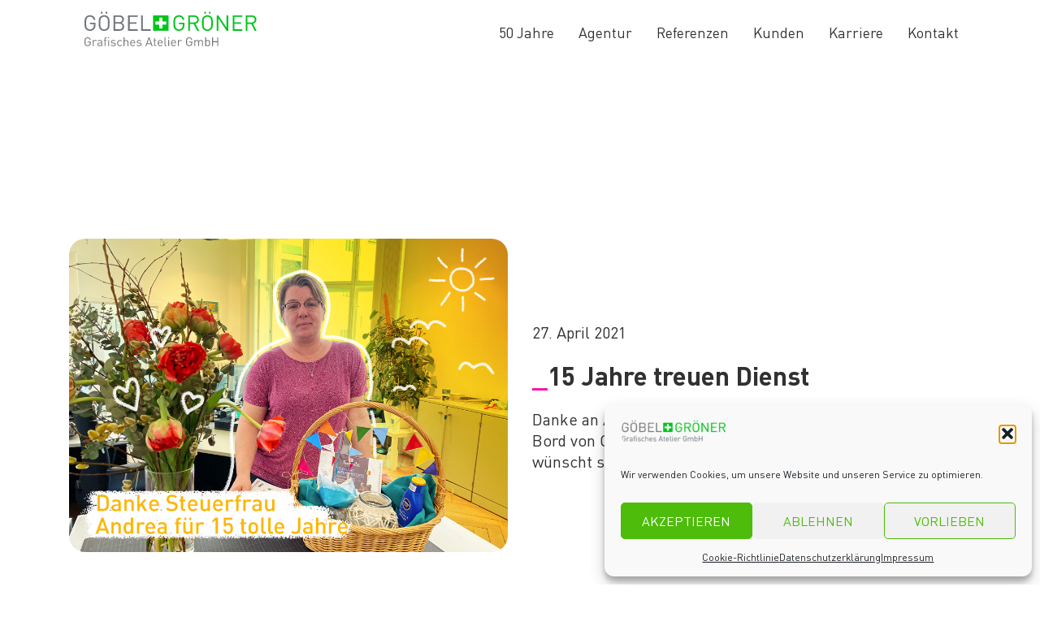

--- FILE ---
content_type: text/html; charset=UTF-8
request_url: https://goebel-groener.de/jubilaeum-andrea.html
body_size: 59435
content:
<!DOCTYPE html>
<html lang="de">
<head>
    <meta charset="UTF-8">
    <meta name="viewport" content="width=device-width, initial-scale=1, shrink-to-fit=no"/>
    <link rel="icon" 
      type="image" 
      href="https://goebel-groener.de/wp-content/uploads/2021/03/favicon.jpg"/>
    <link rel="preload" href="/wp-content/themes/goebelgroener/fonts/DINPro-Bold.woff" as="font" crossorigin="anonymous"/>
    <link rel="preload" href="/wp-content/themes/goebelgroener/fonts/DINPro-Regular.woff" as="font" crossorigin="anonymous"/>
    
    <meta name='robots' content='index, follow, max-image-preview:large, max-snippet:-1, max-video-preview:-1' />
	<style>img:is([sizes="auto" i], [sizes^="auto," i]) { contain-intrinsic-size: 3000px 1500px }</style>
	
	<!-- This site is optimized with the Yoast SEO plugin v26.6 - https://yoast.com/wordpress/plugins/seo/ -->
	<title>15 Jahre treuen Dienst - Göbel+Gröner</title>
	<meta name="description" content="Danke an Andrea Lamperty für 15 Jahre treuen Dienst an Bord von Göbel+Gröner." />
	<link rel="canonical" href="https://goebel-groener.de/jubilaeum-andrea.html" />
	<meta property="og:locale" content="de_DE" />
	<meta property="og:type" content="article" />
	<meta property="og:title" content="15 Jahre treuen Dienst - Göbel+Gröner" />
	<meta property="og:description" content="Danke an Andrea Lamperty für 15 Jahre treuen Dienst an Bord von Göbel+Gröner." />
	<meta property="og:url" content="https://goebel-groener.de/jubilaeum-andrea.html" />
	<meta property="og:site_name" content="Göbel+Gröner" />
	<meta property="article:publisher" content="https://www.facebook.com/Goebel.Groener" />
	<meta property="article:published_time" content="2021-04-27T09:56:45+00:00" />
	<meta property="article:modified_time" content="2023-04-06T09:59:18+00:00" />
	<meta property="og:image" content="https://goebel-groener.de/wp-content/uploads/2021/04/gg_AndreaJubilaum.jpg" />
	<meta property="og:image:width" content="980" />
	<meta property="og:image:height" content="700" />
	<meta property="og:image:type" content="image/jpeg" />
	<meta name="author" content="EBergmann" />
	<meta name="twitter:card" content="summary_large_image" />
	<meta name="twitter:label1" content="Geschrieben von" />
	<meta name="twitter:data1" content="EBergmann" />
	<meta name="twitter:label2" content="Geschätzte Lesezeit" />
	<meta name="twitter:data2" content="1 Minute" />
	<script type="application/ld+json" class="yoast-schema-graph">{"@context":"https://schema.org","@graph":[{"@type":"Article","@id":"https://goebel-groener.de/jubilaeum-andrea.html#article","isPartOf":{"@id":"https://goebel-groener.de/jubilaeum-andrea.html"},"author":{"name":"EBergmann","@id":"https://goebel-groener.de/#/schema/person/da1b71c299bad561b315bb8a2860201e"},"headline":"15 Jahre treuen Dienst","datePublished":"2021-04-27T09:56:45+00:00","dateModified":"2023-04-06T09:59:18+00:00","mainEntityOfPage":{"@id":"https://goebel-groener.de/jubilaeum-andrea.html"},"wordCount":37,"commentCount":0,"publisher":{"@id":"https://goebel-groener.de/#organization"},"image":{"@id":"https://goebel-groener.de/jubilaeum-andrea.html#primaryimage"},"thumbnailUrl":"https://goebel-groener.de/wp-content/uploads/2021/04/gg_AndreaJubilaum.jpg","articleSection":["2021"],"inLanguage":"de","potentialAction":[{"@type":"CommentAction","name":"Comment","target":["https://goebel-groener.de/jubilaeum-andrea.html#respond"]}]},{"@type":"WebPage","@id":"https://goebel-groener.de/jubilaeum-andrea.html","url":"https://goebel-groener.de/jubilaeum-andrea.html","name":"15 Jahre treuen Dienst - Göbel+Gröner","isPartOf":{"@id":"https://goebel-groener.de/#website"},"primaryImageOfPage":{"@id":"https://goebel-groener.de/jubilaeum-andrea.html#primaryimage"},"image":{"@id":"https://goebel-groener.de/jubilaeum-andrea.html#primaryimage"},"thumbnailUrl":"https://goebel-groener.de/wp-content/uploads/2021/04/gg_AndreaJubilaum.jpg","datePublished":"2021-04-27T09:56:45+00:00","dateModified":"2023-04-06T09:59:18+00:00","description":"Danke an Andrea Lamperty für 15 Jahre treuen Dienst an Bord von Göbel+Gröner.","breadcrumb":{"@id":"https://goebel-groener.de/jubilaeum-andrea.html#breadcrumb"},"inLanguage":"de","potentialAction":[{"@type":"ReadAction","target":["https://goebel-groener.de/jubilaeum-andrea.html"]}]},{"@type":"ImageObject","inLanguage":"de","@id":"https://goebel-groener.de/jubilaeum-andrea.html#primaryimage","url":"https://goebel-groener.de/wp-content/uploads/2021/04/gg_AndreaJubilaum.jpg","contentUrl":"https://goebel-groener.de/wp-content/uploads/2021/04/gg_AndreaJubilaum.jpg","width":980,"height":700,"caption":"Andrea Lamperty Jubilaum"},{"@type":"BreadcrumbList","@id":"https://goebel-groener.de/jubilaeum-andrea.html#breadcrumb","itemListElement":[{"@type":"ListItem","position":1,"name":"Startseite","item":"https://goebel-groener.de/"},{"@type":"ListItem","position":2,"name":"News","item":"https://goebel-groener.de/news"},{"@type":"ListItem","position":3,"name":"15 Jahre treuen Dienst"}]},{"@type":"WebSite","@id":"https://goebel-groener.de/#website","url":"https://goebel-groener.de/","name":"Göbel+Gröner","description":"Grafisches Atelier GmbH","publisher":{"@id":"https://goebel-groener.de/#organization"},"potentialAction":[{"@type":"SearchAction","target":{"@type":"EntryPoint","urlTemplate":"https://goebel-groener.de/?s={search_term_string}"},"query-input":{"@type":"PropertyValueSpecification","valueRequired":true,"valueName":"search_term_string"}}],"inLanguage":"de"},{"@type":"Organization","@id":"https://goebel-groener.de/#organization","name":"Göbel+Gröner","url":"https://goebel-groener.de/","logo":{"@type":"ImageObject","inLanguage":"de","@id":"https://goebel-groener.de/#/schema/logo/image/","url":"https://goebel-groener.de/wp-content/uploads/2021/03/cropped-favicon.jpg","contentUrl":"https://goebel-groener.de/wp-content/uploads/2021/03/cropped-favicon.jpg","width":512,"height":512,"caption":"Göbel+Gröner"},"image":{"@id":"https://goebel-groener.de/#/schema/logo/image/"},"sameAs":["https://www.facebook.com/Goebel.Groener","https://www.instagram.com/goebel.groener/","https://www.youtube.com/channel/UCa_o2ta-5pWtk-ApH0xBuKw"]},{"@type":"Person","@id":"https://goebel-groener.de/#/schema/person/da1b71c299bad561b315bb8a2860201e","name":"EBergmann","image":{"@type":"ImageObject","inLanguage":"de","@id":"https://goebel-groener.de/#/schema/person/image/","url":"https://secure.gravatar.com/avatar/2bd19006b1de9087a33e08d6d2174b2a06741fe2883f08133119b4746a5e0032?s=96&d=mm&r=g","contentUrl":"https://secure.gravatar.com/avatar/2bd19006b1de9087a33e08d6d2174b2a06741fe2883f08133119b4746a5e0032?s=96&d=mm&r=g","caption":"EBergmann"},"sameAs":["http://goebel-groener.de"],"url":"https://goebel-groener.de/author/rlehmann"}]}</script>
	<!-- / Yoast SEO plugin. -->


<link rel='dns-prefetch' href='//ajax.googleapis.com' />
<link rel='dns-prefetch' href='//stackpath.bootstrapcdn.com' />
<link rel='dns-prefetch' href='//cdnjs.cloudflare.com' />
<link rel="alternate" type="application/rss+xml" title="Göbel+Gröner &raquo; 15 Jahre treuen Dienst-Kommentar-Feed" href="https://goebel-groener.de/jubilaeum-andrea.html/feed" />
<link rel='stylesheet' id='acy_front_messages_css-css' href='https://goebel-groener.de/wp-content/plugins/acymailing/media/css/front/messages.min.css?v=1767700665&#038;ver=6.8.3' type='text/css' media='all' />
<link rel='stylesheet' id='cf7ic_style-css' href='https://goebel-groener.de/wp-content/plugins/contact-form-7-image-captcha/css/cf7ic-style.css?ver=3.3.7' type='text/css' media='all' />
<link rel='stylesheet' id='goebelgroener-css' href='https://goebel-groener.de/wp-content/themes/goebelgroener/style.css?ver=1.0' type='text/css' media='all' />
<link rel='stylesheet' id='bootstrap-css' href='https://goebel-groener.de/wp-content/themes/goebelgroener/css/bootstrap-grid.css?ver=4.1.0' type='text/css' media='all' />
<link rel='stylesheet' id='50-jahre-css' href='https://goebel-groener.de/wp-content/themes/goebelgroener/css/50-jahre.css?ver=4.1.0' type='text/css' media='all' />
<link rel='stylesheet' id='wp-block-library-css' href='https://goebel-groener.de/wp-includes/css/dist/block-library/style.min.css?ver=6.8.3' type='text/css' media='all' />
<style id='classic-theme-styles-inline-css' type='text/css'>
/*! This file is auto-generated */
.wp-block-button__link{color:#fff;background-color:#32373c;border-radius:9999px;box-shadow:none;text-decoration:none;padding:calc(.667em + 2px) calc(1.333em + 2px);font-size:1.125em}.wp-block-file__button{background:#32373c;color:#fff;text-decoration:none}
</style>
<link rel='stylesheet' id='goebelgroener-cgb-style-css-css' href='https://goebel-groener.de/wp-content/plugins/goebelgroener/dist/blocks.style.build.css' type='text/css' media='all' />
<style id='global-styles-inline-css' type='text/css'>
:root{--wp--preset--aspect-ratio--square: 1;--wp--preset--aspect-ratio--4-3: 4/3;--wp--preset--aspect-ratio--3-4: 3/4;--wp--preset--aspect-ratio--3-2: 3/2;--wp--preset--aspect-ratio--2-3: 2/3;--wp--preset--aspect-ratio--16-9: 16/9;--wp--preset--aspect-ratio--9-16: 9/16;--wp--preset--color--black: #000000;--wp--preset--color--cyan-bluish-gray: #abb8c3;--wp--preset--color--white: #ffffff;--wp--preset--color--pale-pink: #f78da7;--wp--preset--color--vivid-red: #cf2e2e;--wp--preset--color--luminous-vivid-orange: #ff6900;--wp--preset--color--luminous-vivid-amber: #fcb900;--wp--preset--color--light-green-cyan: #7bdcb5;--wp--preset--color--vivid-green-cyan: #00d084;--wp--preset--color--pale-cyan-blue: #8ed1fc;--wp--preset--color--vivid-cyan-blue: #0693e3;--wp--preset--color--vivid-purple: #9b51e0;--wp--preset--gradient--vivid-cyan-blue-to-vivid-purple: linear-gradient(135deg,rgba(6,147,227,1) 0%,rgb(155,81,224) 100%);--wp--preset--gradient--light-green-cyan-to-vivid-green-cyan: linear-gradient(135deg,rgb(122,220,180) 0%,rgb(0,208,130) 100%);--wp--preset--gradient--luminous-vivid-amber-to-luminous-vivid-orange: linear-gradient(135deg,rgba(252,185,0,1) 0%,rgba(255,105,0,1) 100%);--wp--preset--gradient--luminous-vivid-orange-to-vivid-red: linear-gradient(135deg,rgba(255,105,0,1) 0%,rgb(207,46,46) 100%);--wp--preset--gradient--very-light-gray-to-cyan-bluish-gray: linear-gradient(135deg,rgb(238,238,238) 0%,rgb(169,184,195) 100%);--wp--preset--gradient--cool-to-warm-spectrum: linear-gradient(135deg,rgb(74,234,220) 0%,rgb(151,120,209) 20%,rgb(207,42,186) 40%,rgb(238,44,130) 60%,rgb(251,105,98) 80%,rgb(254,248,76) 100%);--wp--preset--gradient--blush-light-purple: linear-gradient(135deg,rgb(255,206,236) 0%,rgb(152,150,240) 100%);--wp--preset--gradient--blush-bordeaux: linear-gradient(135deg,rgb(254,205,165) 0%,rgb(254,45,45) 50%,rgb(107,0,62) 100%);--wp--preset--gradient--luminous-dusk: linear-gradient(135deg,rgb(255,203,112) 0%,rgb(199,81,192) 50%,rgb(65,88,208) 100%);--wp--preset--gradient--pale-ocean: linear-gradient(135deg,rgb(255,245,203) 0%,rgb(182,227,212) 50%,rgb(51,167,181) 100%);--wp--preset--gradient--electric-grass: linear-gradient(135deg,rgb(202,248,128) 0%,rgb(113,206,126) 100%);--wp--preset--gradient--midnight: linear-gradient(135deg,rgb(2,3,129) 0%,rgb(40,116,252) 100%);--wp--preset--font-size--small: 13px;--wp--preset--font-size--medium: 20px;--wp--preset--font-size--large: 36px;--wp--preset--font-size--x-large: 42px;--wp--preset--spacing--20: 0.44rem;--wp--preset--spacing--30: 0.67rem;--wp--preset--spacing--40: 1rem;--wp--preset--spacing--50: 1.5rem;--wp--preset--spacing--60: 2.25rem;--wp--preset--spacing--70: 3.38rem;--wp--preset--spacing--80: 5.06rem;--wp--preset--shadow--natural: 6px 6px 9px rgba(0, 0, 0, 0.2);--wp--preset--shadow--deep: 12px 12px 50px rgba(0, 0, 0, 0.4);--wp--preset--shadow--sharp: 6px 6px 0px rgba(0, 0, 0, 0.2);--wp--preset--shadow--outlined: 6px 6px 0px -3px rgba(255, 255, 255, 1), 6px 6px rgba(0, 0, 0, 1);--wp--preset--shadow--crisp: 6px 6px 0px rgba(0, 0, 0, 1);}:where(.is-layout-flex){gap: 0.5em;}:where(.is-layout-grid){gap: 0.5em;}body .is-layout-flex{display: flex;}.is-layout-flex{flex-wrap: wrap;align-items: center;}.is-layout-flex > :is(*, div){margin: 0;}body .is-layout-grid{display: grid;}.is-layout-grid > :is(*, div){margin: 0;}:where(.wp-block-columns.is-layout-flex){gap: 2em;}:where(.wp-block-columns.is-layout-grid){gap: 2em;}:where(.wp-block-post-template.is-layout-flex){gap: 1.25em;}:where(.wp-block-post-template.is-layout-grid){gap: 1.25em;}.has-black-color{color: var(--wp--preset--color--black) !important;}.has-cyan-bluish-gray-color{color: var(--wp--preset--color--cyan-bluish-gray) !important;}.has-white-color{color: var(--wp--preset--color--white) !important;}.has-pale-pink-color{color: var(--wp--preset--color--pale-pink) !important;}.has-vivid-red-color{color: var(--wp--preset--color--vivid-red) !important;}.has-luminous-vivid-orange-color{color: var(--wp--preset--color--luminous-vivid-orange) !important;}.has-luminous-vivid-amber-color{color: var(--wp--preset--color--luminous-vivid-amber) !important;}.has-light-green-cyan-color{color: var(--wp--preset--color--light-green-cyan) !important;}.has-vivid-green-cyan-color{color: var(--wp--preset--color--vivid-green-cyan) !important;}.has-pale-cyan-blue-color{color: var(--wp--preset--color--pale-cyan-blue) !important;}.has-vivid-cyan-blue-color{color: var(--wp--preset--color--vivid-cyan-blue) !important;}.has-vivid-purple-color{color: var(--wp--preset--color--vivid-purple) !important;}.has-black-background-color{background-color: var(--wp--preset--color--black) !important;}.has-cyan-bluish-gray-background-color{background-color: var(--wp--preset--color--cyan-bluish-gray) !important;}.has-white-background-color{background-color: var(--wp--preset--color--white) !important;}.has-pale-pink-background-color{background-color: var(--wp--preset--color--pale-pink) !important;}.has-vivid-red-background-color{background-color: var(--wp--preset--color--vivid-red) !important;}.has-luminous-vivid-orange-background-color{background-color: var(--wp--preset--color--luminous-vivid-orange) !important;}.has-luminous-vivid-amber-background-color{background-color: var(--wp--preset--color--luminous-vivid-amber) !important;}.has-light-green-cyan-background-color{background-color: var(--wp--preset--color--light-green-cyan) !important;}.has-vivid-green-cyan-background-color{background-color: var(--wp--preset--color--vivid-green-cyan) !important;}.has-pale-cyan-blue-background-color{background-color: var(--wp--preset--color--pale-cyan-blue) !important;}.has-vivid-cyan-blue-background-color{background-color: var(--wp--preset--color--vivid-cyan-blue) !important;}.has-vivid-purple-background-color{background-color: var(--wp--preset--color--vivid-purple) !important;}.has-black-border-color{border-color: var(--wp--preset--color--black) !important;}.has-cyan-bluish-gray-border-color{border-color: var(--wp--preset--color--cyan-bluish-gray) !important;}.has-white-border-color{border-color: var(--wp--preset--color--white) !important;}.has-pale-pink-border-color{border-color: var(--wp--preset--color--pale-pink) !important;}.has-vivid-red-border-color{border-color: var(--wp--preset--color--vivid-red) !important;}.has-luminous-vivid-orange-border-color{border-color: var(--wp--preset--color--luminous-vivid-orange) !important;}.has-luminous-vivid-amber-border-color{border-color: var(--wp--preset--color--luminous-vivid-amber) !important;}.has-light-green-cyan-border-color{border-color: var(--wp--preset--color--light-green-cyan) !important;}.has-vivid-green-cyan-border-color{border-color: var(--wp--preset--color--vivid-green-cyan) !important;}.has-pale-cyan-blue-border-color{border-color: var(--wp--preset--color--pale-cyan-blue) !important;}.has-vivid-cyan-blue-border-color{border-color: var(--wp--preset--color--vivid-cyan-blue) !important;}.has-vivid-purple-border-color{border-color: var(--wp--preset--color--vivid-purple) !important;}.has-vivid-cyan-blue-to-vivid-purple-gradient-background{background: var(--wp--preset--gradient--vivid-cyan-blue-to-vivid-purple) !important;}.has-light-green-cyan-to-vivid-green-cyan-gradient-background{background: var(--wp--preset--gradient--light-green-cyan-to-vivid-green-cyan) !important;}.has-luminous-vivid-amber-to-luminous-vivid-orange-gradient-background{background: var(--wp--preset--gradient--luminous-vivid-amber-to-luminous-vivid-orange) !important;}.has-luminous-vivid-orange-to-vivid-red-gradient-background{background: var(--wp--preset--gradient--luminous-vivid-orange-to-vivid-red) !important;}.has-very-light-gray-to-cyan-bluish-gray-gradient-background{background: var(--wp--preset--gradient--very-light-gray-to-cyan-bluish-gray) !important;}.has-cool-to-warm-spectrum-gradient-background{background: var(--wp--preset--gradient--cool-to-warm-spectrum) !important;}.has-blush-light-purple-gradient-background{background: var(--wp--preset--gradient--blush-light-purple) !important;}.has-blush-bordeaux-gradient-background{background: var(--wp--preset--gradient--blush-bordeaux) !important;}.has-luminous-dusk-gradient-background{background: var(--wp--preset--gradient--luminous-dusk) !important;}.has-pale-ocean-gradient-background{background: var(--wp--preset--gradient--pale-ocean) !important;}.has-electric-grass-gradient-background{background: var(--wp--preset--gradient--electric-grass) !important;}.has-midnight-gradient-background{background: var(--wp--preset--gradient--midnight) !important;}.has-small-font-size{font-size: var(--wp--preset--font-size--small) !important;}.has-medium-font-size{font-size: var(--wp--preset--font-size--medium) !important;}.has-large-font-size{font-size: var(--wp--preset--font-size--large) !important;}.has-x-large-font-size{font-size: var(--wp--preset--font-size--x-large) !important;}
:where(.wp-block-post-template.is-layout-flex){gap: 1.25em;}:where(.wp-block-post-template.is-layout-grid){gap: 1.25em;}
:where(.wp-block-columns.is-layout-flex){gap: 2em;}:where(.wp-block-columns.is-layout-grid){gap: 2em;}
:root :where(.wp-block-pullquote){font-size: 1.5em;line-height: 1.6;}
</style>
<link rel='stylesheet' id='cmplz-general-css' href='https://goebel-groener.de/wp-content/plugins/complianz-gdpr/assets/css/cookieblocker.min.css?ver=1765901480' type='text/css' media='all' />
<script type="text/javascript" id="acy_front_messages_js-js-before">
/* <![CDATA[ */
var ACYM_AJAX_START = "https://goebel-groener.de/wp-admin/admin-ajax.php";
            var ACYM_AJAX_PARAMS = "?action=acymailing_router&noheader=1&nocache=1767852614";
            var ACYM_AJAX = ACYM_AJAX_START + ACYM_AJAX_PARAMS;
/* ]]> */
</script>
<script type="text/javascript" src="https://goebel-groener.de/wp-content/plugins/acymailing/media/js/front/messages.min.js?v=1767700665&amp;ver=6.8.3" id="acy_front_messages_js-js"></script>
<link rel="https://api.w.org/" href="https://goebel-groener.de/wp-json/" /><link rel="alternate" title="JSON" type="application/json" href="https://goebel-groener.de/wp-json/wp/v2/posts/1953" /><link rel="EditURI" type="application/rsd+xml" title="RSD" href="https://goebel-groener.de/xmlrpc.php?rsd" />
<meta name="generator" content="WordPress 6.8.3" />
<link rel='shortlink' href='https://goebel-groener.de/?p=1953' />
<link rel="alternate" title="oEmbed (JSON)" type="application/json+oembed" href="https://goebel-groener.de/wp-json/oembed/1.0/embed?url=https%3A%2F%2Fgoebel-groener.de%2Fjubilaeum-andrea.html" />
<link rel="alternate" title="oEmbed (XML)" type="text/xml+oembed" href="https://goebel-groener.de/wp-json/oembed/1.0/embed?url=https%3A%2F%2Fgoebel-groener.de%2Fjubilaeum-andrea.html&#038;format=xml" />
			<style>.cmplz-hidden {
					display: none !important;
				}</style><link rel="icon" href="https://goebel-groener.de/wp-content/uploads/2021/03/cropped-favicon-32x32.jpg" sizes="32x32" />
<link rel="icon" href="https://goebel-groener.de/wp-content/uploads/2021/03/cropped-favicon-192x192.jpg" sizes="192x192" />
<link rel="apple-touch-icon" href="https://goebel-groener.de/wp-content/uploads/2021/03/cropped-favicon-180x180.jpg" />
<meta name="msapplication-TileImage" content="https://goebel-groener.de/wp-content/uploads/2021/03/cropped-favicon-270x270.jpg" />
		<style type="text/css" id="wp-custom-css">
			sup {
	top: 0;
	font-size: 0.5em;
}


/*Kundenübersicht*/

.wp-block-gallery.has-nested-images.columns-6 figure.wp-block-image:not(#individual-image)
 {
  margin-top: 0px;
  margin-bottom: auto;
  padding: 20px;
}

/*Karriere*/

.green-list li {
	list-style: none;
	position: relative;
	padding-left: 25px;
}

.green-list li::before {
	content: "\2B";
	color: #4dbc0a;
	position: absolute;
	left: 0;
}

.wp-block-button__link {
	background: transparent none;
}


/*Kontakt*/
div.d-flex:nth-child(3) > p:nth-child(1) {margin-top:12px}

.hidden-fields-container {border:0px}		</style>
		</head>

<body data-cmplz=1 class="wp-singular post-template-default single single-post postid-1953 single-format-standard wp-theme-goebelgroener">
    
    <div class="wrapper">
    
    <header class="mainheader">
        <div class="container header">
            <a class="logo" href="https://goebel-groener.de/">
                
                  <img src="https://goebel-groener.de/wp-content/themes/goebelgroener/img/GG-Logo.svg" alt="Logo">
                
                
            </a>
            <div class="mainnav">
                <ul id="menu-mainnav" class="mainnav-ul"><li id="menu-item-2531" class="menu-item menu-item-type-post_type menu-item-object-page menu-item-2531"><a href="https://goebel-groener.de/50-jahre">50 Jahre</a></li>
<li id="menu-item-23" class="menu-item menu-item-type-post_type menu-item-object-page menu-item-23"><a href="https://goebel-groener.de/agentur">Agentur</a></li>
<li id="menu-item-509" class="menu-item menu-item-type-post_type menu-item-object-page menu-item-509"><a href="https://goebel-groener.de/referenzen">Referenzen</a></li>
<li id="menu-item-21" class="menu-item menu-item-type-post_type menu-item-object-page menu-item-21"><a href="https://goebel-groener.de/kunden">Kunden</a></li>
<li id="menu-item-20" class="menu-item menu-item-type-post_type menu-item-object-page menu-item-20"><a href="https://goebel-groener.de/karriere">Karriere</a></li>
<li id="menu-item-19" class="menu-item menu-item-type-post_type menu-item-object-page menu-item-19"><a href="https://goebel-groener.de/kontakt">Kontakt</a></li>
</ul>            </div>
            <div class="mainnav-mobile">
              <ul id="menu-mainnav-1" class="b-nav"><li class="menu-item menu-item-type-post_type menu-item-object-page menu-item-2531"><a href="https://goebel-groener.de/50-jahre">50 Jahre</a></li>
<li class="menu-item menu-item-type-post_type menu-item-object-page menu-item-23"><a href="https://goebel-groener.de/agentur">Agentur</a></li>
<li class="menu-item menu-item-type-post_type menu-item-object-page menu-item-509"><a href="https://goebel-groener.de/referenzen">Referenzen</a></li>
<li class="menu-item menu-item-type-post_type menu-item-object-page menu-item-21"><a href="https://goebel-groener.de/kunden">Kunden</a></li>
<li class="menu-item menu-item-type-post_type menu-item-object-page menu-item-20"><a href="https://goebel-groener.de/karriere">Karriere</a></li>
<li class="menu-item menu-item-type-post_type menu-item-object-page menu-item-19"><a href="https://goebel-groener.de/kontakt">Kontakt</a></li>
</ul>            

            <!-- Burger-Icon -->
            <div class="b-container">
              <div class="b-menu">
                <div class="b-bun b-bun--top"></div>
                <div class="b-bun b-bun--mid"></div>
                <div class="b-bun b-bun--bottom"></div>
              </div>
            </div>
        </div>
            </div>
  </header>
<main>
    
    
     	<h1>C'est les news yeah</h1>

	  
		<article class="post container">
			<div class="row container-news">
                <div class="col-md-6 col-sm-12 img-news">
      
                    <img width="980" height="700" src="https://goebel-groener.de/wp-content/uploads/2021/04/gg_AndreaJubilaum.jpg" class="attachment-post-thumbnail size-post-thumbnail wp-post-image" alt="Andrea Lamperty Jubilaum" decoding="async" fetchpriority="high" srcset="https://goebel-groener.de/wp-content/uploads/2021/04/gg_AndreaJubilaum.jpg 980w, https://goebel-groener.de/wp-content/uploads/2021/04/gg_AndreaJubilaum-768x549.jpg 768w" sizes="(max-width: 980px) 100vw, 980px" />                    
                </div>
                    
                <div class="col-md-6 col-sm-12 text-news">
                    
                    <p class="post__meta">
                        27. April 2021 
                    </p>
                    <p class="post__meta">
                        <h7><span class="colorpink">_</span>15 Jahre treuen Dienst</h7>
                    </p>

                    
<p>Danke an Andrea Lamperty für 15 Jahre treuen Dienst an Bord von Göbel+Gröner. Das Team von Göbel+Gröner wünscht sich noch viele Jahre mit ihr gemeinsam zu segeln!</p>

                    

                    </div>
            </div>
		</article>

	</main>	
<footer class="site__footer">
        <div class="footer-container">
            <svg class="footer-lg-line" xmlns="http://www.w3.org/2000/svg" width="100%" height="100%" viewBox="0 0 1331.554 77.637">
  <g id="Gruppe_62" data-name="Gruppe 62" transform="translate(137.651 -412.373)">
    <path id="Pfad_87" data-name="Pfad 87" d="M-137.631,482.544c48.22,1.982,328.82.685,333.728,0,12.826-1.789,22.046-4.711,23.284-6.114s-.743-14.846.909-16.1,14.7.495,16.431-.832,1.266-17.323-.22-18.567-14.78,1.167-16.1-.655.279-17.433-.712-18.094-17.508-1.085-18.747.319-.165,16.212-1.321,17.2-14.5.087-16.073,1.32-2.4,16.844-.5,17.911,15.265-.251,16.462,1.4-.836,13.865.248,15.6c10.211,16.389,183.385,10.684,191.389,5.467,19.984-13.025,36.969-62.283,5.151-62.283-31.914,0-7.937,60.772,14.238,63.774,22.041,2.984,178.67,3.427,186.625-2.042s3.148-22.155,0-23.009-9.446,2.626-9.446,2.626-7.623-16.074-3.314-28.5c0,0,8.617-.165,10.6-3.314s1.657-14.914-2.32-15.577-17.675.924-19.995,6.392-5.65,45.32,10.052,59.231c16.4,14.527,196.553,8.956,204.418,8.074,14.109-1.584,18.049-4.837,18.246-13.1.165-6.936-6.972-11.192-11.843-10.614-4.431.526-7.674,4.977-8.665,4.812s-16.821-15.019-16.326-17.069,16.183-14.825,17.174-14.33,3.8,5.037,9.578,4.376c7.347-.84,9.661-6.523,9.331-10.816s-4.89-11.141-12.221-9.909c-9.825,1.652-8.339,11.23-9.99,12.055s-17.175,15.1-19.156,14.7-3.3-5.45-10.074-5.78-10.569,5.78-10.238,10.569,2.807,10.734,10.9,10.734,9.413-8.422,10.9-7.432,16.183,15.523,17.174,17.009-.146,6.444,3.688,9.689c14.312,12.11,107.89,6.619,150.6,6.887s257.66,0,257.66,0" fill="none" stroke="#FF00A7" stroke-miterlimit="10" stroke-width="1"/>
    <path id="Pfad_88" data-name="Pfad 88" d="M394.752,426.126c7.013-1.014,11.435,3.728,11.435,11.683s-7.085,8.948-9.446,9.072-9.568-.869-9.57-10.377C387.169,428.114,392.143,426.5,394.752,426.126Z" fill="none" stroke="#FF00A7" stroke-miterlimit="10" stroke-width="1"/>
  </g>
</svg>



<svg class="footer-sm-line" xmlns="http://www.w3.org/2000/svg" width="100%" height="100%" viewBox="0 0 765.249 78.188">
  <g id="Gruppe_63" data-name="Gruppe 63" transform="translate(-123.263 -412.373)">
    <path id="Pfad_88" data-name="Pfad 87" d="M123.283,486.605c48.22,1.982,67.906-3.376,72.814-4.061,12.826-1.789,22.046-4.711,23.284-6.114s-.743-14.846.909-16.1,14.7.495,16.431-.832,1.266-17.323-.22-18.567-14.78,1.167-16.1-.655.279-17.433-.712-18.094-17.508-1.085-18.747.319-.165,16.212-1.321,17.2-14.5.087-16.073,1.32-2.4,16.844-.5,17.911,15.265-.251,16.462,1.4-.836,13.865.248,15.6c10.211,16.389,183.385,10.684,191.389,5.467,19.984-13.025,36.969-62.283,5.151-62.283-31.914,0-7.937,60.772,14.238,63.774,22.041,2.984,178.67,3.427,186.625-2.042s3.148-22.155,0-23.009-9.446,2.626-9.446,2.626-7.623-16.074-3.314-28.5c0,0,8.617-.165,10.6-3.314s1.657-14.914-2.32-15.577-17.675.924-19.995,6.392-5.65,45.32,10.052,59.231c16.4,14.527,196.553,8.956,204.418,8.074,14.109-1.584,18.049-4.837,18.246-13.1.165-6.936-6.972-11.192-11.843-10.614-4.431.526-7.674,4.977-8.665,4.812s-16.821-15.019-16.326-17.069,16.183-14.825,17.174-14.33,3.8,5.037,9.578,4.376c7.347-.84,9.661-6.523,9.331-10.816s-4.89-11.141-12.221-9.909c-9.825,1.652-8.339,11.23-9.99,12.055s-17.175,15.1-19.156,14.7-3.3-5.45-10.074-5.78-10.569,5.78-10.238,10.569,2.807,10.734,10.9,10.734,9.413-8.422,10.9-7.432,16.183,15.523,17.174,17.009-.146,6.444,3.688,9.689c14.312,12.11,60.157,7.582,102.872,7.85" fill="none" stroke="#FF00A7" stroke-miterlimit="10" stroke-width="1"/>
    <path id="Pfad_88" data-name="Pfad 88" d="M394.752,426.126c7.013-1.014,11.435,3.728,11.435,11.683s-7.085,8.948-9.446,9.072-9.568-.869-9.57-10.377C387.169,428.114,392.143,426.5,394.752,426.126Z" fill="none" stroke="#FF00A7" stroke-miterlimit="10" stroke-width="1"/>
  </g>
</svg>


        


            <div class=" container">
                <div class="footernav row">
                    <section class="widget_text col-lg-3 col-sm-6 col-xs-12"><div class="textwidget custom-html-widget"><svg class="footer-logo" xmlns="http://www.w3.org/2000/svg" width="278" height="56.031" viewbox="0 0 278 56.031">
  <g id="Gruppe_30" data-name="Gruppe 30" transform="translate(-283.42 -268.977)">
    <g id="Gruppe_1" data-name="Gruppe 1" transform="translate(283.42 310.508)">
      <path id="Pfad_1" data-name="Pfad 1" d="M292.212,324.183a5.23,5.23,0,0,1-7.451.16c-1.342-1.342-1.342-2.744-1.342-5.769s0-4.426,1.342-5.768a5.053,5.053,0,0,1,3.645-1.483,4.86,4.86,0,0,1,4.987,4.266h-1.522a3.507,3.507,0,0,0-5.928-1.883c-.9.922-1,1.883-1,4.867s.1,3.966,1,4.886a3.429,3.429,0,0,0,2.464,1,3.478,3.478,0,0,0,2.7-1.221,3.745,3.745,0,0,0,.8-2.584v-1.082h-3.505v-1.343h5.027V320.5A4.927,4.927,0,0,1,292.212,324.183Z" transform="translate(-283.42 -311.324)" fill="#6b7170"/>
      <path id="Pfad_2" data-name="Pfad 2" d="M302.489,317.82a2.065,2.065,0,0,0-1.7-.721,2.407,2.407,0,0,0-2.363,2.643v6.049H296.98v-9.854h1.443v1.2a3.309,3.309,0,0,1,2.764-1.323,3.036,3.036,0,0,1,2.363.923Z" transform="translate(-283.681 -311.411)" fill="#6b7170"/>
      <path id="Pfad_3" data-name="Pfad 3" d="M310.947,325.791v-.941a3.458,3.458,0,0,1-2.844,1.061,3.5,3.5,0,0,1-2.783-.9,2.836,2.836,0,0,1-.742-2c0-1.722,1.2-2.843,3.406-2.843h2.964v-.941c0-1.443-.722-2.163-2.523-2.163a2.588,2.588,0,0,0-2.484,1.122l-.981-.9a3.818,3.818,0,0,1,3.485-1.463c2.644,0,3.945,1.143,3.945,3.285v6.689Zm0-4.547h-2.764c-1.483,0-2.2.6-2.2,1.743s.7,1.683,2.264,1.683a2.882,2.882,0,0,0,2.2-.661,2.278,2.278,0,0,0,.5-1.7Z" transform="translate(-283.828 -311.411)" fill="#6b7170"/>
      <path id="Pfad_4" data-name="Pfad 4" d="M317.84,317.014v8.692H316.4v-8.692h-1.262v-1.1H316.4V314.05a2.4,2.4,0,0,1,2.5-2.644h1.041v1.242h-.781c-.921,0-1.321.541-1.321,1.443v1.822h2.1v1.1Zm4.346-4.105v-1.482h1.643v1.482Zm.1,12.8v-9.793h1.443v9.793Z" transform="translate(-284.031 -311.326)" fill="#6b7170"/>
      <path id="Pfad_5" data-name="Pfad 5" d="M330.68,325.911a5.425,5.425,0,0,1-4.046-1.421l.96-.961a4.033,4.033,0,0,0,3.065,1.142c1.622,0,2.623-.581,2.623-1.743,0-.861-.5-1.342-1.642-1.442l-1.623-.14c-1.922-.161-2.944-1.022-2.944-2.644,0-1.8,1.523-2.885,3.626-2.885a5.577,5.577,0,0,1,3.545,1.062l-.941.942a4.207,4.207,0,0,0-2.623-.781c-1.443,0-2.2.62-2.2,1.622,0,.84.482,1.342,1.722,1.443l1.583.14c1.722.16,2.9.82,2.9,2.664C334.685,324.809,333.061,325.911,330.68,325.911Z" transform="translate(-284.253 -311.411)" fill="#6b7170"/>
      <path id="Pfad_6" data-name="Pfad 6" d="M341.537,325.911c-2.483,0-4.366-1.682-4.366-5.047s1.883-5.048,4.366-5.048a3.905,3.905,0,0,1,3.245,1.463l-.983.921a2.7,2.7,0,0,0-2.263-1.1,2.67,2.67,0,0,0-2.283,1.122,5.768,5.768,0,0,0,0,5.287,2.67,2.67,0,0,0,2.283,1.122,2.726,2.726,0,0,0,2.263-1.122l.983.941A3.9,3.9,0,0,1,341.537,325.911Z" transform="translate(-284.456 -311.411)" fill="#6b7170"/>
      <path id="Pfad_7" data-name="Pfad 7" d="M354.037,325.707v-6.089c0-1.722-.92-2.6-2.4-2.6a2.326,2.326,0,0,0-2.465,2.6v6.089h-1.441v-14.26h1.441v5.487a3.522,3.522,0,0,1,2.765-1.2,3.333,3.333,0,0,1,3.546,3.646v6.329Z" transform="translate(-284.66 -311.326)" fill="#6b7170"/>
      <path id="Pfad_8" data-name="Pfad 8" d="M360.1,321.244c0,2.163,1.022,3.405,2.9,3.405a3.237,3.237,0,0,0,2.584-1.121l.98.861a4.512,4.512,0,0,1-3.6,1.521c-2.6,0-4.307-1.561-4.307-5.047,0-3.184,1.543-5.048,4.046-5.048,2.544,0,4.046,1.843,4.046,4.768v.66ZM365,318.52a2.532,2.532,0,0,0-4.606,0,4.155,4.155,0,0,0-.3,1.644H365.3A4.172,4.172,0,0,0,365,318.52Z" transform="translate(-284.87 -311.411)" fill="#6b7170"/>
      <path id="Pfad_9" data-name="Pfad 9" d="M373.116,325.911a5.431,5.431,0,0,1-4.046-1.421l.962-.961a4.032,4.032,0,0,0,3.065,1.142c1.62,0,2.623-.581,2.623-1.743,0-.861-.5-1.342-1.643-1.442l-1.623-.14c-1.922-.161-2.944-1.022-2.944-2.644,0-1.8,1.522-2.885,3.627-2.885a5.571,5.571,0,0,1,3.543,1.062l-.941.942a4.209,4.209,0,0,0-2.623-.781c-1.443,0-2.2.62-2.2,1.622,0,.84.481,1.342,1.722,1.443l1.582.14c1.723.16,2.9.82,2.9,2.664C377.121,324.809,375.5,325.911,373.116,325.911Z" transform="translate(-285.071 -311.411)" fill="#6b7170"/>
      <path id="Pfad_10" data-name="Pfad 10" d="M393.785,325.707l-1.142-3.225h-6.229l-1.142,3.225h-1.622l5.248-14.26h1.282l5.227,14.26ZM389.56,313.63l-2.684,7.53H392.2Z" transform="translate(-285.352 -311.326)" fill="#6b7170"/>
      <path id="Pfad_11" data-name="Pfad 11" d="M400.467,325.734a2.416,2.416,0,0,1-2.523-2.643v-6.049H396.7v-1.1h1.243v-3.084h1.442v3.084h2.1v1.1h-2.1v6.009c0,.9.42,1.442,1.343,1.442h.76v1.242Z" transform="translate(-285.604 -311.354)" fill="#6b7170"/>
      <path id="Pfad_12" data-name="Pfad 12" d="M405.23,321.244c0,2.163,1.022,3.405,2.9,3.405a3.231,3.231,0,0,0,2.583-1.121l.982.861a4.512,4.512,0,0,1-3.605,1.521c-2.6,0-4.305-1.561-4.305-5.047,0-3.184,1.542-5.048,4.046-5.048,2.544,0,4.045,1.843,4.045,4.768v.66Zm4.908-2.724a2.532,2.532,0,0,0-4.607,0,4.173,4.173,0,0,0-.3,1.644h5.207A4.175,4.175,0,0,0,410.137,318.52Z" transform="translate(-285.741 -311.411)" fill="#6b7170"/>
      <path id="Pfad_13" data-name="Pfad 13" d="M417.625,325.707a2.348,2.348,0,0,1-2.5-2.623V311.447h1.444v11.576c0,.961.32,1.442,1.321,1.442h.781v1.242Z" transform="translate(-285.959 -311.326)" fill="#6b7170"/>
      <path id="Pfad_14" data-name="Pfad 14" d="M421.146,313.048v-1.621h1.623v1.621Zm.08,12.658v-9.854h1.443v9.854Z" transform="translate(-286.075 -311.326)" fill="#6b7170"/>
      <path id="Pfad_15" data-name="Pfad 15" d="M427.286,321.244c0,2.163,1.021,3.405,2.9,3.405a3.236,3.236,0,0,0,2.584-1.121l.981.861a4.511,4.511,0,0,1-3.605,1.521c-2.6,0-4.305-1.561-4.305-5.047,0-3.184,1.542-5.048,4.046-5.048,2.543,0,4.046,1.843,4.046,4.768v.66Zm4.908-2.724a2.532,2.532,0,0,0-4.606,0,4.155,4.155,0,0,0-.3,1.644h5.207A4.122,4.122,0,0,0,432.193,318.52Z" transform="translate(-286.166 -311.411)" fill="#6b7170"/>
      <path id="Pfad_16" data-name="Pfad 16" d="M442.728,317.82a2.067,2.067,0,0,0-1.7-.721,2.407,2.407,0,0,0-2.363,2.643v6.049h-1.442v-9.854h1.442v1.2a3.31,3.31,0,0,1,2.765-1.323,3.038,3.038,0,0,1,2.364.923Z" transform="translate(-286.385 -311.411)" fill="#6b7170"/>
      <path id="Pfad_17" data-name="Pfad 17" d="M459.409,324.183a5.231,5.231,0,0,1-7.452.16c-1.343-1.342-1.343-2.744-1.343-5.769s0-4.426,1.343-5.768a5.054,5.054,0,0,1,3.645-1.483,4.862,4.862,0,0,1,4.988,4.266h-1.523a3.507,3.507,0,0,0-5.928-1.883c-.9.922-1,1.883-1,4.867s.1,3.966,1,4.886a3.426,3.426,0,0,0,2.464,1,3.471,3.471,0,0,0,2.7-1.221,3.731,3.731,0,0,0,.8-2.584v-1.082H455.6v-1.343h5.026V320.5A4.93,4.93,0,0,1,459.409,324.183Z" transform="translate(-286.643 -311.324)" fill="#6b7170"/>
      <path id="Pfad_18" data-name="Pfad 18" d="M476.833,325.791v-6.069c0-1.743-.94-2.623-2.423-2.623a2.3,2.3,0,0,0-2.463,2.464v6.229H470.5v-6.069c0-1.743-.94-2.623-2.423-2.623a2.331,2.331,0,0,0-2.464,2.623v6.069h-1.442v-9.854h1.442v1.082a3.6,3.6,0,0,1,2.785-1.2,3.246,3.246,0,0,1,3.023,1.643,3.78,3.78,0,0,1,3.245-1.643,3.59,3.59,0,0,1,2.544.923,3.662,3.662,0,0,1,1.061,2.743v6.309Z" transform="translate(-286.905 -311.411)" fill="#6b7170"/>
      <path id="Pfad_19" data-name="Pfad 19" d="M488.757,324.965a3.429,3.429,0,0,1-2.4.861,3.154,3.154,0,0,1-2.784-1.3v1.182h-1.443v-14.26h1.443v5.548a3.171,3.171,0,0,1,2.784-1.263,3.434,3.434,0,0,1,2.4.862c1,1,1.2,2.644,1.2,4.186S489.758,323.965,488.757,324.965Zm-2.7-7.951c-2.142,0-2.482,1.843-2.482,3.765s.34,3.766,2.482,3.766,2.464-1.843,2.464-3.766S488.195,317.015,486.052,317.015Z" transform="translate(-287.251 -311.326)" fill="#6b7170"/>
      <path id="Pfad_20" data-name="Pfad 20" d="M501.815,325.707V319.2h-6.769v6.509h-1.523v-14.26h1.523v6.389h6.769v-6.389h1.521v14.26Z" transform="translate(-287.471 -311.326)" fill="#6b7170"/>
    </g>
    <path id="Pfad_21" data-name="Pfad 21" d="M396.29,275.245v24.742h24.742V275.245ZM417.3,290.132h-6.127v6.126h-5.033v-6.126h-6.126V285.1h6.126v-6.127h5.033V285.1H417.3Z" transform="translate(-2.176 -0.121)" fill="#6b7170"/>
    <g id="Gruppe_2" data-name="Gruppe 2" transform="translate(283.433 268.977)">
      <path id="Pfad_22" data-name="Pfad 22" d="M298.9,297.335a9.19,9.19,0,0,1-13.1.282c-2.36-2.36-2.36-4.825-2.36-10.144s0-7.785,2.36-10.145a8.884,8.884,0,0,1,6.41-2.606,8.547,8.547,0,0,1,8.772,7.5H298.3a6.168,6.168,0,0,0-10.427-3.311c-1.584,1.62-1.759,3.311-1.759,8.56s.176,6.973,1.759,8.593a6.038,6.038,0,0,0,4.333,1.761,6.111,6.111,0,0,0,4.755-2.149,6.572,6.572,0,0,0,1.408-4.543v-1.9H292.2v-2.361h8.842v3.982C301.045,293.742,300.445,295.679,298.9,297.335Z" transform="translate(-283.433 -269.088)" fill="#6b7170"/>
      <path id="Pfad_23" data-name="Pfad 23" d="M321.962,297.506a9.186,9.186,0,0,1-12.821,0c-2.361-2.36-2.361-4.825-2.361-10.144s0-7.785,2.361-10.145a9.188,9.188,0,0,1,12.821,0c2.359,2.36,2.359,4.825,2.359,10.145S324.32,295.147,321.962,297.506Zm-2.078-18.7a6.124,6.124,0,0,0-8.665,0c-1.586,1.62-1.761,3.311-1.761,8.56s.176,6.938,1.761,8.559a6.124,6.124,0,0,0,8.665,0c1.585-1.621,1.76-3.311,1.76-8.559S321.468,280.423,319.883,278.8Zm-9.334-6.691v-3.134h2.535v3.134Zm7.466,0v-3.134h2.536v3.134Z" transform="translate(-283.883 -268.977)" fill="#6b7170"/>
      <path id="Pfad_24" data-name="Pfad 24" d="M340.854,300.016H331.1V274.938h9.438c4.368,0,7.4,2.5,7.4,6.692a5.747,5.747,0,0,1-3.7,5.494,6.068,6.068,0,0,1,4.087,5.953C348.321,297.621,345.292,300.016,340.854,300.016Zm-.528-22.683h-6.552v8.7h6.552c2.782,0,4.93-1.374,4.93-4.367S343.109,277.333,340.327,277.333Zm.279,11.095h-6.832v9.193h6.832c3.1,0,5.038-1.8,5.038-4.614S343.707,288.428,340.606,288.428Z" transform="translate(-284.352 -269.092)" fill="#6b7170"/>
      <path id="Pfad_25" data-name="Pfad 25" d="M355.092,300.016V274.938H370.66v2.395H357.769v8.841h10.988v2.394H357.769v9.053H370.66v2.395Z" transform="translate(-284.815 -269.092)" fill="#6b7170"/>
      <path id="Pfad_26" data-name="Pfad 26" d="M376.644,300.016V274.938h2.676v22.683h12.821v2.395Z" transform="translate(-285.23 -269.092)" fill="#6b7170"/>
    </g>
    <g id="Gruppe_3" data-name="Gruppe 3" transform="translate(427.101 268.977)">
      <path id="Pfad_27" data-name="Pfad 27" d="M445.389,297.335a9.189,9.189,0,0,1-13.1.282c-2.362-2.36-2.362-4.825-2.362-10.144s0-7.785,2.362-10.145a8.876,8.876,0,0,1,6.409-2.606,8.545,8.545,0,0,1,8.77,7.5H444.79a6.168,6.168,0,0,0-10.426-3.311c-1.584,1.62-1.76,3.311-1.76,8.56s.177,6.973,1.76,8.593a6.037,6.037,0,0,0,4.333,1.761,6.109,6.109,0,0,0,4.755-2.149,6.563,6.563,0,0,0,1.409-4.543v-1.9H438.7v-2.361h8.84v3.982C447.537,293.742,446.939,295.679,445.389,297.335Z" transform="translate(-429.926 -269.088)" fill="#6b7170"/>
      <path id="Pfad_28" data-name="Pfad 28" d="M468.651,300.016l-5.707-11.13H456.92v11.13h-2.676V274.938h9.616c4.367,0,7.432,2.641,7.432,6.973a6.507,6.507,0,0,1-5.461,6.728l5.953,11.377Zm-5.038-22.683H456.92v9.193h6.692c2.923,0,5-1.515,5-4.58S466.535,277.333,463.613,277.333Z" transform="translate(-430.395 -269.092)" fill="#6b7170"/>
      <path id="Pfad_29" data-name="Pfad 29" d="M492.018,297.506a9.187,9.187,0,0,1-12.822,0c-2.358-2.36-2.358-4.825-2.358-10.144s0-7.785,2.358-10.145a9.189,9.189,0,0,1,12.822,0c2.361,2.36,2.361,4.825,2.361,10.145S494.378,295.147,492.018,297.506Zm-2.078-18.7a6.125,6.125,0,0,0-8.666,0c-1.584,1.62-1.76,3.311-1.76,8.56s.177,6.938,1.76,8.559a6.125,6.125,0,0,0,8.666,0c1.586-1.621,1.76-3.311,1.76-8.559S491.525,280.423,489.939,278.8Zm-9.333-6.691v-3.134h2.536v3.134Zm7.468,0v-3.134h2.536v3.134Z" transform="translate(-430.83 -268.977)" fill="#6b7170"/>
      <path id="Pfad_30" data-name="Pfad 30" d="M517.145,300.016,503.83,279.9v20.112h-2.676V274.938h2.536L517,294.979V274.938h2.678v25.078Z" transform="translate(-431.299 -269.092)" fill="#6b7170"/>
      <path id="Pfad_31" data-name="Pfad 31" d="M527.447,300.016V274.938h15.569v2.395H530.125v8.841h10.989v2.394H530.125v9.053h12.891v2.395Z" transform="translate(-431.806 -269.092)" fill="#6b7170"/>
      <path id="Pfad_32" data-name="Pfad 32" d="M563.4,300.016l-5.706-11.13h-6.023v11.13H549V274.938h9.614c4.367,0,7.432,2.641,7.432,6.973a6.505,6.505,0,0,1-5.46,6.728l5.954,11.377Zm-5.035-22.683h-6.693v9.193h6.693c2.923,0,5-1.515,5-4.58S561.291,277.333,558.369,277.333Z" transform="translate(-432.222 -269.092)" fill="#6b7170"/>
    </g>
  </g>
</svg>
<div class="d-flex flex-column">
	<div  class="footer-link">
		<a href="http://goebel-groener.de/impressum/">Impressum</a>
		</div>
	<div  class="footer-link">
<a href="http://goebel-groener.de/datenschutzerklaerung/">Datenschutzerklärung</a>
		</div>
</div></div></section><section class="col-lg-3 col-sm-6 col-xs-12"><h6 class="widget-title h6">So finden Sie uns</h6>			<div class="textwidget"><p>Göbel+Gröner<br />
Grafisches Atelier GmbH<br />
Hohenzollerndamm 27A<br />
10713 Berlin</p>
</div>
		</section><section class="widget_text col-lg-3 col-sm-6 col-xs-12"><h6 class="widget-title h6">So kontaktieren Sie uns</h6><div class="textwidget custom-html-widget"><ul>
	<li class="footer-link">
		<a href="tel:+49308639091-0">+49 30 863 90 91-0</a>
	</li>

	<li class="footer-link">
<a href="&#109;&#97;&#105;&#108;&#116;&#111;&#58;%61%74%65%6C%69%65%72%40%67%6F%65%62%65%6C%2D%67%72%6F%65%6E%65%72%2E%64%65">atelier@goebel-groener.de</a>

	</li>

</ul></div></section><section class="widget_text col-lg-3 col-sm-6 col-xs-12"><h6 class="widget-title h6">So folgen Sie uns</h6><div class="textwidget custom-html-widget"><div>
	<a href="https://www.instagram.com/goebel.groener/" class="footer-social-icon" target="_blank">
	<svg xmlns="http://www.w3.org/2000/svg" width="30.462" height="30.462" viewbox="0 0 30.462 30.462">
  <g id="Gruppe_31" data-name="Gruppe 31" transform="translate(-214.938 -137.041)">
    <path id="Pfad_34" data-name="Pfad 34" d="M230.17,139.785c4.067,0,4.548.015,6.154.089a8.421,8.421,0,0,1,2.829.524,5.045,5.045,0,0,1,2.89,2.89,8.413,8.413,0,0,1,.524,2.829c.073,1.606.089,2.087.089,6.154s-.016,4.548-.089,6.155a8.411,8.411,0,0,1-.524,2.827,5.045,5.045,0,0,1-2.89,2.89,8.449,8.449,0,0,1-2.829.525c-1.606.073-2.087.088-6.154.088s-4.548-.015-6.155-.088a8.429,8.429,0,0,1-2.827-.525,5.042,5.042,0,0,1-2.892-2.89,8.486,8.486,0,0,1-.524-2.827c-.073-1.607-.089-2.089-.089-6.155s.016-4.548.089-6.154a8.488,8.488,0,0,1,.524-2.829,5.042,5.042,0,0,1,2.892-2.89,8.4,8.4,0,0,1,2.827-.524c1.607-.074,2.089-.089,6.155-.089m0-2.744c-4.137,0-4.655.018-6.28.09a11.178,11.178,0,0,0-3.7.709,7.789,7.789,0,0,0-4.455,4.453,11.19,11.19,0,0,0-.708,3.7c-.074,1.625-.092,2.143-.092,6.28s.018,4.655.092,6.28a11.19,11.19,0,0,0,.708,3.7,7.8,7.8,0,0,0,4.455,4.455,11.182,11.182,0,0,0,3.7.708c1.625.074,2.143.092,6.28.092s4.655-.018,6.28-.092a11.2,11.2,0,0,0,3.7-.708,7.789,7.789,0,0,0,4.453-4.455,11.153,11.153,0,0,0,.708-3.7c.074-1.625.092-2.143.092-6.28s-.018-4.655-.092-6.28a11.153,11.153,0,0,0-.708-3.7,7.781,7.781,0,0,0-4.453-4.453,11.194,11.194,0,0,0-3.7-.709c-1.625-.073-2.143-.09-6.28-.09" transform="translate(0 0)" fill="#6b7170"/>
    <path id="Pfad_35" data-name="Pfad 35" d="M227.836,142.117a7.821,7.821,0,1,0,7.821,7.821,7.822,7.822,0,0,0-7.821-7.821m0,12.9a5.077,5.077,0,1,1,5.077-5.077,5.076,5.076,0,0,1-5.077,5.077" transform="translate(2.333 2.333)" fill="#6b7170"/>
    <path id="Pfad_36" data-name="Pfad 36" d="M233.346,142.481a1.828,1.828,0,1,1-1.828-1.828,1.827,1.827,0,0,1,1.828,1.828" transform="translate(6.781 1.66)" fill="#6b7170"/>
  </g>
</svg>
	</a>
	<a href="https://www.facebook.com/Goebel.Groener" class="footer-social-icon" target="_blank">
	<svg xmlns="http://www.w3.org/2000/svg" width="13.85" height="30.005" viewbox="0 0 13.85 30.005">
  <path id="Pfad_57" data-name="Pfad 57" d="M163.255,166.039H169.3V150.908h4.217l.449-5.066H169.3v-2.885c0-1.195.24-1.667,1.4-1.667h3.27v-5.257h-4.184c-4.5,0-6.523,1.98-6.523,5.77v4.039h-3.143v5.13h3.143Z" transform="translate(-160.112 -136.033)" fill="#6b7170"/>
</svg>
	</a>
		<a href="https://www.xing.com/pages/gobel-gronergrafischesateliergmbh" class="footer-social-icon" target="_blank">
	<svg xmlns="http://www.w3.org/2000/svg" width="23.403" height="27.5" viewbox="0 0 23.403 27.5">
  <g id="Gruppe_32" data-name="Gruppe 32" transform="translate(-0.209 0.013)">
    <path id="Pfad_51" data-name="Pfad 51" d="M2.34,493.75A.608.608,0,0,0,1.8,494a.615.615,0,0,0,.023.608L4.5,499.248a.02.02,0,0,1,0,.023L.29,506.708a.614.614,0,0,0,0,.608.584.584,0,0,0,.519.27H4.774a1.212,1.212,0,0,0,1.082-.766l4.282-7.572c-.016-.026-2.727-4.755-2.727-4.755a1.226,1.226,0,0,0-1.1-.744H2.34Z" transform="translate(0 -488.332)" fill="#6b7170"/>
    <path id="Pfad_52" data-name="Pfad 52" d="M819.681-.013a1.162,1.162,0,0,0-1.062.755s-8.544,15.152-8.826,15.65l5.635,10.339a1.241,1.241,0,0,0,1.108.755H820.5a.585.585,0,0,0,.526-.253.618.618,0,0,0-.008-.613L815.425,16.4a.023.023,0,0,1,0-.026L824.206.853a.622.622,0,0,0,.008-.612.588.588,0,0,0-.527-.253h-4.006Z" transform="translate(-800.678 0)" fill="#6b7170"/>
  </g>
</svg>
	</a>
	
</div></div></section>                </div>
            </div>
        </div>
        <p class="copyright">Copyright © 2026 - Göbel+Gröner</p>
		
		<!-- Da kein reCAPTCHA von Google verwendet wird, ausgeblendet -->
	
    	<!-- <p class="copyright">Diese Website ist durch reCAPTCHA geschützt und es gelten die
    		<a href="https://policies.google.com/privacy">Datenschutzbestimmungen</a> und
    		<a href="https://policies.google.com/terms">Nutzungsbedingungen</a> von Google.</p> -->
	</footer>
  
	<script type="speculationrules">
{"prefetch":[{"source":"document","where":{"and":[{"href_matches":"\/*"},{"not":{"href_matches":["\/wp-*.php","\/wp-admin\/*","\/wp-content\/uploads\/*","\/wp-content\/*","\/wp-content\/plugins\/*","\/wp-content\/themes\/goebelgroener\/*","\/*\\?(.+)"]}},{"not":{"selector_matches":"a[rel~=\"nofollow\"]"}},{"not":{"selector_matches":".no-prefetch, .no-prefetch a"}}]},"eagerness":"conservative"}]}
</script>

<!-- Consent Management powered by Complianz | GDPR/CCPA Cookie Consent https://wordpress.org/plugins/complianz-gdpr -->
<div id="cmplz-cookiebanner-container"><div class="cmplz-cookiebanner cmplz-hidden banner-1 bottom-right-minimal optin cmplz-bottom-right cmplz-categories-type-view-preferences" aria-modal="true" data-nosnippet="true" role="dialog" aria-live="polite" aria-labelledby="cmplz-header-1-optin" aria-describedby="cmplz-message-1-optin">
	<div class="cmplz-header">
		<div class="cmplz-logo"><img width="350" height="100" src="https://goebel-groener.de/wp-content/uploads/2022/02/GG-Logo_DIN_RGB-1-350x100.png" class="attachment-cmplz_banner_image size-cmplz_banner_image" alt="Göbel+Gröner" decoding="async" loading="lazy" /></div>
		<div class="cmplz-title" id="cmplz-header-1-optin">Cookie-Zustimmung verwalten</div>
		<div class="cmplz-close" tabindex="0" role="button" aria-label="Dialog schließen">
			<svg aria-hidden="true" focusable="false" data-prefix="fas" data-icon="times" class="svg-inline--fa fa-times fa-w-11" role="img" xmlns="http://www.w3.org/2000/svg" viewBox="0 0 352 512"><path fill="currentColor" d="M242.72 256l100.07-100.07c12.28-12.28 12.28-32.19 0-44.48l-22.24-22.24c-12.28-12.28-32.19-12.28-44.48 0L176 189.28 75.93 89.21c-12.28-12.28-32.19-12.28-44.48 0L9.21 111.45c-12.28 12.28-12.28 32.19 0 44.48L109.28 256 9.21 356.07c-12.28 12.28-12.28 32.19 0 44.48l22.24 22.24c12.28 12.28 32.2 12.28 44.48 0L176 322.72l100.07 100.07c12.28 12.28 32.2 12.28 44.48 0l22.24-22.24c12.28-12.28 12.28-32.19 0-44.48L242.72 256z"></path></svg>
		</div>
	</div>

	<div class="cmplz-divider cmplz-divider-header"></div>
	<div class="cmplz-body">
		<div class="cmplz-message" id="cmplz-message-1-optin">Wir verwenden Cookies, um unsere Website und unseren Service zu optimieren.</div>
		<!-- categories start -->
		<div class="cmplz-categories">
			<details class="cmplz-category cmplz-functional" >
				<summary>
						<span class="cmplz-category-header">
							<span class="cmplz-category-title">Funktional</span>
							<span class='cmplz-always-active'>
								<span class="cmplz-banner-checkbox">
									<input type="checkbox"
										   id="cmplz-functional-optin"
										   data-category="cmplz_functional"
										   class="cmplz-consent-checkbox cmplz-functional"
										   size="40"
										   value="1"/>
									<label class="cmplz-label" for="cmplz-functional-optin"><span class="screen-reader-text">Funktional</span></label>
								</span>
								Immer aktiv							</span>
							<span class="cmplz-icon cmplz-open">
								<svg xmlns="http://www.w3.org/2000/svg" viewBox="0 0 448 512"  height="18" ><path d="M224 416c-8.188 0-16.38-3.125-22.62-9.375l-192-192c-12.5-12.5-12.5-32.75 0-45.25s32.75-12.5 45.25 0L224 338.8l169.4-169.4c12.5-12.5 32.75-12.5 45.25 0s12.5 32.75 0 45.25l-192 192C240.4 412.9 232.2 416 224 416z"/></svg>
							</span>
						</span>
				</summary>
				<div class="cmplz-description">
					<span class="cmplz-description-functional">Die technische Speicherung oder der Zugang ist unbedingt erforderlich für den rechtmäßigen Zweck, die Nutzung eines bestimmten Dienstes zu ermöglichen, der vom Teilnehmer oder Nutzer ausdrücklich gewünscht wird, oder für den alleinigen Zweck, die Übertragung einer Nachricht über ein elektronisches Kommunikationsnetz durchzuführen.</span>
				</div>
			</details>

			<details class="cmplz-category cmplz-preferences" >
				<summary>
						<span class="cmplz-category-header">
							<span class="cmplz-category-title">Vorlieben</span>
							<span class="cmplz-banner-checkbox">
								<input type="checkbox"
									   id="cmplz-preferences-optin"
									   data-category="cmplz_preferences"
									   class="cmplz-consent-checkbox cmplz-preferences"
									   size="40"
									   value="1"/>
								<label class="cmplz-label" for="cmplz-preferences-optin"><span class="screen-reader-text">Vorlieben</span></label>
							</span>
							<span class="cmplz-icon cmplz-open">
								<svg xmlns="http://www.w3.org/2000/svg" viewBox="0 0 448 512"  height="18" ><path d="M224 416c-8.188 0-16.38-3.125-22.62-9.375l-192-192c-12.5-12.5-12.5-32.75 0-45.25s32.75-12.5 45.25 0L224 338.8l169.4-169.4c12.5-12.5 32.75-12.5 45.25 0s12.5 32.75 0 45.25l-192 192C240.4 412.9 232.2 416 224 416z"/></svg>
							</span>
						</span>
				</summary>
				<div class="cmplz-description">
					<span class="cmplz-description-preferences">Die technische Speicherung oder der Zugriff ist für den rechtmäßigen Zweck der Speicherung von Voreinstellungen erforderlich, die nicht vom Abonnenten oder Nutzer beantragt wurden.</span>
				</div>
			</details>

			<details class="cmplz-category cmplz-statistics" >
				<summary>
						<span class="cmplz-category-header">
							<span class="cmplz-category-title">Statistiken</span>
							<span class="cmplz-banner-checkbox">
								<input type="checkbox"
									   id="cmplz-statistics-optin"
									   data-category="cmplz_statistics"
									   class="cmplz-consent-checkbox cmplz-statistics"
									   size="40"
									   value="1"/>
								<label class="cmplz-label" for="cmplz-statistics-optin"><span class="screen-reader-text">Statistiken</span></label>
							</span>
							<span class="cmplz-icon cmplz-open">
								<svg xmlns="http://www.w3.org/2000/svg" viewBox="0 0 448 512"  height="18" ><path d="M224 416c-8.188 0-16.38-3.125-22.62-9.375l-192-192c-12.5-12.5-12.5-32.75 0-45.25s32.75-12.5 45.25 0L224 338.8l169.4-169.4c12.5-12.5 32.75-12.5 45.25 0s12.5 32.75 0 45.25l-192 192C240.4 412.9 232.2 416 224 416z"/></svg>
							</span>
						</span>
				</summary>
				<div class="cmplz-description">
					<span class="cmplz-description-statistics">Die technische Speicherung oder der Zugriff, der ausschließlich zu statistischen Zwecken erfolgt.</span>
					<span class="cmplz-description-statistics-anonymous">Die technische Speicherung oder der Zugriff, der ausschließlich zu anonymen statistischen Zwecken verwendet wird. Ohne eine Vorladung, die freiwillige Zustimmung deines Internetdienstanbieters oder zusätzliche Aufzeichnungen von Dritten können die zu diesem Zweck gespeicherten oder abgerufenen Informationen allein in der Regel nicht dazu verwendet werden, dich zu identifizieren.</span>
				</div>
			</details>
			<details class="cmplz-category cmplz-marketing" >
				<summary>
						<span class="cmplz-category-header">
							<span class="cmplz-category-title">Marketing</span>
							<span class="cmplz-banner-checkbox">
								<input type="checkbox"
									   id="cmplz-marketing-optin"
									   data-category="cmplz_marketing"
									   class="cmplz-consent-checkbox cmplz-marketing"
									   size="40"
									   value="1"/>
								<label class="cmplz-label" for="cmplz-marketing-optin"><span class="screen-reader-text">Marketing</span></label>
							</span>
							<span class="cmplz-icon cmplz-open">
								<svg xmlns="http://www.w3.org/2000/svg" viewBox="0 0 448 512"  height="18" ><path d="M224 416c-8.188 0-16.38-3.125-22.62-9.375l-192-192c-12.5-12.5-12.5-32.75 0-45.25s32.75-12.5 45.25 0L224 338.8l169.4-169.4c12.5-12.5 32.75-12.5 45.25 0s12.5 32.75 0 45.25l-192 192C240.4 412.9 232.2 416 224 416z"/></svg>
							</span>
						</span>
				</summary>
				<div class="cmplz-description">
					<span class="cmplz-description-marketing">Die technische Speicherung oder der Zugriff ist erforderlich, um Nutzerprofile zu erstellen, um Werbung zu versenden oder um den Nutzer auf einer Website oder über mehrere Websites hinweg zu ähnlichen Marketingzwecken zu verfolgen.</span>
				</div>
			</details>
		</div><!-- categories end -->
			</div>

	<div class="cmplz-links cmplz-information">
		<ul>
			<li><a class="cmplz-link cmplz-manage-options cookie-statement" href="#" data-relative_url="#cmplz-manage-consent-container">Optionen verwalten</a></li>
			<li><a class="cmplz-link cmplz-manage-third-parties cookie-statement" href="#" data-relative_url="#cmplz-cookies-overview">Dienste verwalten</a></li>
			<li><a class="cmplz-link cmplz-manage-vendors tcf cookie-statement" href="#" data-relative_url="#cmplz-tcf-wrapper">Verwalten Sie {vendor_count} Lieferanten</a></li>
			<li><a class="cmplz-link cmplz-external cmplz-read-more-purposes tcf" target="_blank" rel="noopener noreferrer nofollow" href="https://cookiedatabase.org/tcf/purposes/" aria-label="Weitere Informationen zu den Zwecken von TCF finden Sie in der Cookie-Datenbank.">Lesen Sie mehr über diese Zwecke</a></li>
		</ul>
			</div>

	<div class="cmplz-divider cmplz-footer"></div>

	<div class="cmplz-buttons">
		<button class="cmplz-btn cmplz-accept">Akzeptieren</button>
		<button class="cmplz-btn cmplz-deny">Ablehnen</button>
		<button class="cmplz-btn cmplz-view-preferences">Vorlieben</button>
		<button class="cmplz-btn cmplz-save-preferences">Einstellungen speichern</button>
		<a class="cmplz-btn cmplz-manage-options tcf cookie-statement" href="#" data-relative_url="#cmplz-manage-consent-container">Vorlieben</a>
			</div>

	
	<div class="cmplz-documents cmplz-links">
		<ul>
			<li><a class="cmplz-link cookie-statement" href="#" data-relative_url="">{title}</a></li>
			<li><a class="cmplz-link privacy-statement" href="#" data-relative_url="">{title}</a></li>
			<li><a class="cmplz-link impressum" href="#" data-relative_url="">{title}</a></li>
		</ul>
			</div>
</div>
</div>
					<div id="cmplz-manage-consent" data-nosnippet="true"><button class="cmplz-btn cmplz-hidden cmplz-manage-consent manage-consent-1">Zustimmung verwalten</button>

</div><script type="text/javascript" src="https://ajax.googleapis.com/ajax/libs/jquery/3.6.0/jquery.min.js?ver=3.6.0" id="jquery-js"></script>
<script type="text/javascript" src="https://stackpath.bootstrapcdn.com/bootstrap/4.5.2/js/bootstrap.min.js?ver=4.5.2" id="bootstrap-js"></script>
<script type="text/javascript" src="https://cdnjs.cloudflare.com/ajax/libs/OwlCarousel2/2.3.4/owl.carousel.min.js?ver=2.3.4" id="OwlCarousel2-js"></script>
<script type="text/javascript" src="https://goebel-groener.de/wp-content/themes/goebelgroener/js/script.js?ver=1.0" id="goebelgroener-js"></script>
<script type="text/javascript" src="https://goebel-groener.de/wp-content/themes/goebelgroener/js/50-jahre.js?ver=1.0" id="50-jahre-js"></script>
<script type="text/javascript" id="wp-consent-api-js-extra">
/* <![CDATA[ */
var consent_api = {"consent_type":"optin","waitfor_consent_hook":"","cookie_expiration":"30","cookie_prefix":"wp_consent","services":[]};
/* ]]> */
</script>
<script type="text/javascript" src="https://goebel-groener.de/wp-content/plugins/wp-consent-api/assets/js/wp-consent-api.min.js?ver=2.0.0" id="wp-consent-api-js"></script>
<script type="text/javascript" id="cmplz-cookiebanner-js-extra">
/* <![CDATA[ */
var complianz = {"prefix":"cmplz_","user_banner_id":"1","set_cookies":{"wpgmza-api-consent-given":["1",0]},"block_ajax_content":"0","banner_version":"68","version":"7.4.4.2","store_consent":"","do_not_track_enabled":"1","consenttype":"optin","region":"eu","geoip":"","dismiss_timeout":"","disable_cookiebanner":"","soft_cookiewall":"","dismiss_on_scroll":"","cookie_expiry":"365","url":"https:\/\/goebel-groener.de\/wp-json\/complianz\/v1\/","locale":"lang=de&locale=de_DE_formal","set_cookies_on_root":"0","cookie_domain":"","current_policy_id":"23","cookie_path":"\/","categories":{"statistics":"Statistiken","marketing":"Marketing"},"tcf_active":"","placeholdertext":"Bitte hier klicken, um die Marketing-Cookies zu akzeptieren und diesen inhalt zu aktivieren","css_file":"https:\/\/goebel-groener.de\/wp-content\/uploads\/complianz\/css\/banner-{banner_id}-{type}.css?v=68","page_links":{"eu":{"cookie-statement":{"title":"Cookie-Richtlinie","url":"https:\/\/goebel-groener.de\/cookie-richtlinie-eu"},"privacy-statement":{"title":"Datenschutzerkl\u00e4rung","url":"https:\/\/goebel-groener.de\/datenschutzerklaerung"},"impressum":{"title":"Impressum","url":"https:\/\/goebel-groener.de\/impressum"}},"us":{"impressum":{"title":"Impressum","url":"https:\/\/goebel-groener.de\/impressum"}},"uk":{"impressum":{"title":"Impressum","url":"https:\/\/goebel-groener.de\/impressum"}},"ca":{"impressum":{"title":"Impressum","url":"https:\/\/goebel-groener.de\/impressum"}},"au":{"impressum":{"title":"Impressum","url":"https:\/\/goebel-groener.de\/impressum"}},"za":{"impressum":{"title":"Impressum","url":"https:\/\/goebel-groener.de\/impressum"}},"br":{"impressum":{"title":"Impressum","url":"https:\/\/goebel-groener.de\/impressum"}}},"tm_categories":"","forceEnableStats":"","preview":"","clean_cookies":"","aria_label":"Bitte hier klicken, um die Marketing-Cookies zu akzeptieren und diesen inhalt zu aktivieren"};
/* ]]> */
</script>
<script defer type="text/javascript" src="https://goebel-groener.de/wp-content/plugins/complianz-gdpr/cookiebanner/js/complianz.min.js?ver=1765901481" id="cmplz-cookiebanner-js"></script>
</div>
</body>
</html><!-- WP Fastest Cache file was created in 2.101 seconds, on 8. January 2026 @ 7h10 -->

--- FILE ---
content_type: text/css
request_url: https://goebel-groener.de/wp-content/themes/goebelgroener/style.css?ver=1.0
body_size: 19053
content:
@charset "UTF-8";

/*
Theme Name: goebelgroener
Theme URI: https://wordpress.org/themes/goebelgroener/
Author: RLehmann
Author URI: https://wordpress.org/
Description: Goebel+Groener theme
Requires at least: 5.3
Tested up to: 5.6
Requires PHP: 5.6
Version: 1.0
*/

/*


/* Variables */
:root {
    
    /*colors*/
    
    --white: #fff;
    --black: #000;
    --green: #4dbc0a;
    --lightgrey: #f0f0f0;
    --grey: #616766;
    --darkgrey: #313131;
    --pink: #FF00A7;



	/* Font Size */
	--global--font-size-base: 1.25rem;
	--global--font-size-xs: 1rem;
	--global--font-size-sm: 1.125rem;
	--global--font-size-md: 1.25rem;
	--global--font-size-lg: 1.5rem;

	/* Line Height */
	--global--line-height-body: 1.7;
	--global--line-height-heading: 1.3;
	--global--line-height-page-title: 1.1;


	/* Admin-bar height */
	--global--admin-bar--height: 0;
}

.grecaptcha-badge { visibility: hidden; }

#wpadminbar {
    display: none!important;
}

@font-face {
 font-family: "DINPro";
 src: url("fonts/DINPro-Regular.woff") format("woff"),
     url("fonts/DINPro-Regular.woff2") format("woff2");
    font-weight: normal;
}

@font-face {
 font-family: "DINPro";
     src: url("fonts/DINPro-Bold.woff") format("woff"),
        url("fonts/DINPro-Bold.woff2") format("woff2");
        font-weight: bold;
}

/*BASE*/

body {
    font-family: "DINPro", sans-serif;
    margin: 0;
}

html, body {
  
    margin-top: 0!important;
} 

header {
    background-color: var(--white);
}

main {
        padding-top: 58px;
    }


footer {
    color: var(--grey);
    font-size: 1rem;
    text-align: left;
}



h1 {
    text-align: center;
    color: var(--white);
    font-size: 2.8rem;
    margin-top: 100px;
    margin-bottom: 0.4em;
}



h2 {
    color: var(--green);
    font-size: 2rem;
    text-align: center;
    margin: 1em 0 0.25em 0;
}

h3 {
    color: var(--grey);
    font-size: 1.25rem;
    text-align: center;
    margin: 0.25em 0;

}

h4 {
    color: var(--green);
    font-size: 1.65rem;
    text-align: center;
}


h5 {
    font-size: var(--global--font-size-base);
    color: var(--darkgrey);
    font-weight: 700;
    margin: 10px 0;
}

h6 {
    color: var(--grey);
    font-size: 1rem;
    text-align: left;
    margin-bottom: 15px;
}

h7 {
    color: var(--darkgrey);
    font-size: 2rem;
    text-align: center;
    margin: 1em 0 0.25em 0;
    font-weight: 700;
}



p {
    text-align: center;
    font-size: var(--global--font-size-base);
    color: var(--darkgrey);
    hyphens: auto;
     word-break: break-word;
    word-wrap: break-word;
  overflow-wrap: break-word;

 -webkit-hyphens: auto;

 -moz-hyphens: auto;

 -ms-hyphens: auto;

 -o-hyphens: auto;

}


p span {
    color: var(--green);
}



ul {
    list-style-type: none;
    padding: 0;
}

a {
    text-decoration: none;
    color: inherit;
}


p a {
    color: var(--green);
}

figure {
    margin: 0;
}

sup { 
    vertical-align: top;
    position: relative;
    top: -0.1em;
}

input, textarea, select {
    padding: 10px 15px;
    margin-top: 15px;
    border-color: var(--lightgrey);
    border-style: solid;
    border-width: 2px;
    width: 100%;
    font-size: 1rem;
}

input::placeholder {
    font-size: 1rem;
}

input[type="checkbox"] {
    width: auto;
    margin: 0 15px 0 0;

}

textarea {
    font-family: sans-serif;
}

textarea:focus {
    border-color: var(--green);
}

button p {
    color: var(--green);
    cursor: pointer;
}

@media (max-width: 992px) {
    h1 {
        margin-top: 60px;
    }
}

@media (max-width: 768px) {
    h1 {
        font-size: 2.2rem;
    }
    
    h2 {
        font-size: 1.8rem;
    }
    
    h3, p, .list li {
        font-size: 1.1rem;
    }
    
    h5 {
        font-size: 1.1rem;
    }
}




@media (max-width: 992px) {
    img, video {
        border-radius: 10px;
    }
}

@media (min-width: 992px) {
    img, video {
        border-radius: 20px;
    }
}


/*layout*/
.logo-divers {
    width: 175px;
    margin: 0 auto;
}

.text-left {
    text-align: left!important;
}

.text-right {
    text-align: right!important;
}

.relative {
    position: relative;
}

.lightgrey {
    background-color: var(--lightgrey);
}

.gradient-lightgrey {
    background-image: linear-gradient(var(--white), var(--lightgrey));
}

.padding-top {
    padding-top: 10vh!important;
}

.padding-bottom {
    padding-bottom: 10vh!important;
}

@media (max-width: 768px) {
    .padding-top {
    padding-top: 15vh!important;
}

.padding-bottom {
    padding-bottom: 15vh!important;
}
}


.little-padding-bottom {
    padding-bottom: 5vh!important;
}

.little-padding-top {
    padding-top: 5vh!important;
}

.little-margin-bottom {
    margin-bottom: 5vh!important;
}

.little-margin-top {
    margin-top: 5vh!important;
}

.little-font-size {
    font-size: 1rem!important;
    text-align: left!important;
    padding: 0 15px;
    hyphens: none;
}


.margin-top {
    margin-top: 10vh!important;
}

.margin-bottom {
    margin-bottom: 10vh!important;
}

.color-green {
    color: var(--green)!important;
}

.color-white {
    color: var(--white)!important;
}

.color-darkgrey {
    color: var(--darkgrey)!important;
}

.color-grey {
    color: var(--grey)!important;
}

.gutter {
    padding: 0 15px!important;
}

.list {
    list-style-type: disc;
    text-align: left;
    font-size: var(--global--font-size-base);
    color: var(--darkgrey);
    padding-left: 55px!important;
}

/*MODULE*/

.wrapper {
    overflow-x: hidden;
    position: relative;
}

.wp-block-group, .wp-block-column {
    z-index: 10;
}

.blocks-gallery-grid {
    width: 100%;
}

.wp-block-gallery.is-cropped .blocks-gallery-item img {
    padding: 0;
    margin: 15px;
    height: auto!important;
}

    .wp-block-gallery {
    margin: auto!important;
}

@media (max-width: 992px) {
    
.wp-block-gallery.is-cropped .blocks-gallery-item img {
    max-width: 200px!important;
    padding: 0;
}
    
.blocks-gallery-item {
    width: 50% !important;
    margin: 0 !important;
    padding: 0 15px;
    flex-grow: 0!important;
}

.blocks-gallery-item figure {
    display: flex!important;
    justify-content: center!important;
}

}



@media (max-width: 992px) {
    .wp-block-cover, .wp-block-cover-image {
        min-height: 350px!important;
    }
}


@media (max-width: 768px) {
    .wp-block-columns {
        flex-direction: column;
        flex-wrap: nowrap!important;
    }
    
    .wp-block-cover, .wp-block-cover-image {
        min-height: 275px!important;
    }
    
    .wp-block-gallery.is-cropped .blocks-gallery-item img {
    padding: 0;
}
}

.wp-block-cover__image-background, .wp-block-cover__video-background {
    border-radius: 0;
}

.wp-block-columns {
    margin-bottom: 0!important;
}


.wp-block-column:not(:first-child) {
    margin-left: 0!important;
}


.wp-block-column:nth-child(2n) {
    margin-left: 0!important;
}
    
.wp-block-column .wp-block-goebelgroener-media, .wp-block-video {
    padding: 30px 15px 0 15px;
    margin: 0;
}

figure img {
        flex: 1;
    object-fit: cover;
}

.pinkline {
    width: 58px;
    height: 3px;
    background-color: var(--pink);
    margin: 0 auto;
}

.contentheight {
    min-height: 1200px;
}

.wp-block-buttons {
    text-align: center;
    margin-top: 30px;
    justify-content: center;
}

.button-green {
    background-color: var(--green)!important;
    color: var(--white)!important;
}

.is-style-fill .wp-block-button__link {
    background-color: var(--green)!important;
    color: var(--white)!important;
}

.is-style-fill:hover .wp-block-button__link {
    background-color: var(--white)!important;
    color: var(--darkgrey)!important;
    border: solid 2px var(--green)!important;
    transition: all 0.2s ease;
}

.is-style-outline:hover .wp-block-button__link {
    background-color: var(--green)!important;
    color: var(--white)!important;
    transition: all 0.2s ease;
}

.colorpink {
    color: var(--pink);
}


.wp-block-button__link {
    color: #fff!important;
    text-transform: uppercase!important;
    border: solid 2px var(--green)!important;
    border-radius: 1.55em!important;
    box-shadow: none!important;
    cursor: pointer!important;
    display: inline-block!important;
    font-size: 1rem!important;
    padding: 0.667em 1.333em!important;
    text-align: center!important;
    text-decoration: none!important;
    overflow-wrap: break-word!important;
    color: var(--darkgrey)!important;
    letter-spacing: 0.04rem;
    
}






/*WHITE FORMs*/

.plus {
    position: absolute;
    top: 0;
    right: 0;
}

.arobase {
    position: absolute;
    right: 0;
    bottom: 0;
}

.trema-top {
    position: absolute;
    top: 0;
    right: 30px;
}

.trema-bottom {
    position: absolute;
    bottom: 0;
    left: 30px;
}

.position {
    position: absolute;
    bottom: 0;
    right: 30px;
}



/*HEADER*/

.logo img {
    width: 250px;
}

@media (max-width: 992px) {
    .logo img {
    width: 200px;
}
}

@media (max-width: 768px) {
    .logo img {
    width: 250px;
}
}

li.current_page_item a {
    color: var(--green)!important;
}

.mainheader {
    position: fixed;
    left:0;
    top:0;
    right:0;
    background-color: var(--white);
    z-index: 12;
    transition: all 0.4s ease;
}

.header {
    display: flex;
    flex-direction: row;
    justify-content: space-between;
}

.mainnav {
    width: 100%;
    display: flex;
    justify-content: flex-end;
    align-items: center;
}

.mainnav-ul {
    display: flex;
    flex-direction: row;
    flex-wrap: wrap;
}

.mainnav-ul li {
    margin: 0 15px;
}

.mainnav-ul li a {
    color: var(--darkgrey);
    font-size: 1.1rem;
}



.mainnav-ul li:hover a {
    color: var(--green);
    transition: all 0.2s ease;
}

@media (max-width: 1008px) {
    .mainnav {
        display: none;
    }
}

@media (min-width: 1008px) {
    .mainnav-mobile {
        display: none;
    }
}

/*burger menu*/



.b-nav {
  position: absolute;
  z-index: 11;
  top: 50vh;
transform: translateY(-50%);
}

.b-nav:not(.open) {
  display: none;;
}

.b-nav li {
  list-style-type: none;
  padding: 20px 50px 20px 0;
  text-align: left;
    border-bottom: 2px solid var(--lightgrey);
  -webkit-transform: translateX(-60vw);
          transform: translateX(-60vw);
}

.b-nav li a {
  color: var(--darkgrey);
    font-size: 1.5rem;

}

.b-nav li:not(.open) {
  -webkit-animation-duration: 0.4s;
          animation-duration: 0.4s;
  -webkit-animation-fill-mode: both;
          animation-fill-mode: both;
  -webkit-animation-name: slideOutLeft;
          animation-name: slideOutLeft;
}

.b-nav li:first-child {

}

.b-nav.open {
  display: inline;
}

.b-nav.open li {
  -webkit-animation-duration: 0.4s;
          animation-duration: 0.4s;
  -webkit-animation-fill-mode: both;
          animation-fill-mode: both;
  -webkit-animation-name: slideInLeft;
          animation-name: slideInLeft;
}

.mainnav-mobile .b-nav .b-link a {
  color: var(--darkgrey);
    font-size: 1.8rem;
  text-decoration: none;
  -webkit-transition: all 0.4s ease;
  transition: all 0.4s ease;
  width: auto;
}


.b-menu {
  cursor: pointer;
  display: inline-block;
  position: relative;
  -webkit-transition: all 0.4s ease;
  transition: all 0.4s ease;
  -webkit-user-select: none;
     -moz-user-select: none;
      -ms-user-select: none;
          user-select: none;
  z-index: 12;
}


.b-bun {
  background: var(--grey);
  position: relative;
  -webkit-transition: all 0.4s ease;
  transition: all 0.4s ease;
}
.b-bun--top {
  height: 2px;
  top: 0;
  width: 25px;
}
.b-bun--mid {
  height: 2px;
  top: 8px;
  width: 25px;
}
.b-bun--bottom {
  height: 2px;
  top: 16px;
  width: 25px;
}

.b-container {
    height: 100%;
    display: flex;
    align-items: center;
    background-color: var(--white);
}


.b-container.open .b-main {
  border: var(--darkgrey) solid 2px;
}

.b-container.open .b-bun--top {
  background: var(--darkgrey);
  top: 9px;
  -webkit-transform: rotate(45deg);
          transform: rotate(45deg);
}

.b-container.open .b-bun--mid {
  opacity: 0;
}

.b-container.open .b-bun--bottom {
  background: var(--darkgrey);
  top: 5px;
  -webkit-transform: rotate(-45deg);
          transform: rotate(-45deg);
}

.b-container.open {
  color: var(--darkgrey);
}

body:after {
  background: var(--white);
  content: "";
  left: 0;
  opacity: 0;
  overflow: auto;
  padding: 0;
  position: absolute;
  top: 0;
  -webkit-transition: all 0.4s ease;
  transition: all 0.4s ease;
  width: 100%;
}
body.open .wrapper {
  overflow: hidden;
}

body.open .wrapper main, body.open .wrapper footer {
  display: none;
}


body.open:after {
  opacity: 1;
  visibility: visible;
    height: 100%;
}






/*NEWS*/

.news-ul {
    display: flex;
    justify-content: center;
}

.news-ul li a {
    color: var(--grey);
    margin: 30px;
    font-weight: 600;
}

.post {
    padding: 60px 0;
}

.container-news {
    align-items: center;
}

.text-news p, .text-news h2 {
    text-align: left;
}

.img-news {
    max-height: 600px;
}

.img-news img {
    border-radius: 20px;
    height: 100%;
}

.news-ul-front-page li img {
    border-radius: 20px;
}

/*news front-page*/


.news-ul-front-page li p {
    text-align: left;
}

.news-ul-front-page li img {
    height: initial;
    margin-bottom: 15px;
}

.container-news-front-page div .wp-block-buttons {
    text-align: left;
}

.news-ul-front-page li a{
    color: var(--green);
}

.weiterlesen {
    font-weight: 500;
    margin-bottom: 30px;
}

@media (max-width: 768px) {
    .news-ul-front-page {
  margin-top: 60px;
}
    .news-complet-front-page {
        margin-top: 0;
    }
}

/*PORTFOLIO*/

.container-portfolio {
    padding-bottom: 15vh;
}



.container-portfolio div p,
.container-portfolio div p a,
.container-portfolio div h4 {
    text-align: left;
}

.container-portfolio div h4 {
    margin-top: 0;
    margin-bottom: 60px;
}

.container-portfolio div p {
    margin: 15px 0 10px 0;
}

@media (min-width: 768px) {
    .container-portfolio .col-md-6:nth-child(even) {
  margin-top: 200px;
}
    .container-portfolio .col-md-6:nth-child(1) {
  margin-top: 45px;
}
}





.card {
    display: flex;
    min-height: 400px;
    justify-content: center;
    align-items: center;
    border-radius: 20px;
    position: relative;
    
}

.black-background {
    display: none;
    height: 100%;
    width: 100%;
    background-color:rgba(77, 188, 10, 0.7);
    border-radius: 20px;
    position: absolute;
    transition: all 0.2s ease;
}

.card:hover .black-background {
    display: block;
    transition: all 0.2s ease;
}

.card svg {
    display: none;
    z-index: 3;
    transition: all 0.4s ease;
}


.card:hover svg {
    display: block;
    transition: all 0.2s ease;
}

.post-portfolio {
    text-align: center;
}

.post-portfolio h2 {
    margin: 15px 0;
}

.post-portfolio h3 a, 
.post__meta-category a {
    cursor: default;
    pointer-events: none;
    color: var(--grey);
}




/*single nav portfolio*/

.single-nav-portfolio {
    margin: 15vh 0;
    text-align: center;
}

.container-nav-portfolio {
    margin-top: 60px;
}

.container-nav-portfolio div p,
.container-nav-portfolio div p a,
.container-nav-portfolio div h4 {
    text-align: left;
}

.container-nav-portfolio div h4 {
    margin-top: 0;
    margin-bottom: 60px;
}

.container-nav-portfolio div p {
    margin: 15px 0 10px 0;
}


/*REFERENZEN*/

figure.wp-block-gallery.has-nested-images {
    align-items: center!important;
}

/*.wp-block-gallery.has-nested-images.is-cropped figure.wp-block-image:not(#individual-image) img {
	padding: 20px!important
}*/

.container {
	gap: 0!important;
    row-gap: 0px!important;
    column-gap: 0px!important;
}

@media (max-width: 768px) {
    .wp-block-gallery.has-nested-images figure.wp-block-image:not(#individual-image) {
    width: calc(30% - var(--wp--style--unstable-gallery-gap, 16px)/2)!important;
    margin: 0;
}
}

/*FOOTER*/

.footer-container {
    background-color: var(--lightgrey);
     padding: 30px 0;
}

@media (max-width: 1200px) {
    .footer-lg-line {
        display: none;
    }
}


@media (min-width: 1200px) {
    .footer-sm-line {
        display: none;
    }
}

.footer-logo {
    width: 222px;
    margin-top: 30px;
}

.footer-logo:hover g #Pfad_21 {
    fill: var(--green);
    transition: all 0.2s ease;
}

#menu-footer li a {
    color: var(--grey);
    font-size: 0.8rem;
}

#menu-footer li:hover a {
    color: var(--green);
    transition: all 0.2s ease;
}

.footer-link {
    margin: 0;
}

.footer-link a {
    color: var(--grey);
}

.footer-link:hover a {
    color: var(--green);
    transition: all 0.2s ease;
}

.textwidget p {
    color: var(--grey);
    font-size: 1rem;
    text-align: left;
}

.footer-social-icon {
    margin-right: 30px;
}

.footer-social-icon svg:hover path {
    fill: var(--green);
    transition: all 0.2s ease;
}

.copyright {
    color: var(--grey);
    font-size: 1rem;
}




/*KONTAKT*/

.adress-contact, 
.infos-contact {
    margin-top: 60px;
}

.link-contact {
    color: var(--grey);
}

.link-contact:hover {
    color: var(--green);
    transition: all 0.2s ease;
}


.adress-contact p, 
.adress-contact h3,
.infos-contact p,
.infos-contact h3 {
    text-align: left;
    color: var(--grey);
}

.contact-form p {
    margin-right: 15px;
    text-align: left;
    color: var(--grey);
}

.wp-block-buttons input, button {
    color: #fff;
  font-family: "DINPro", sans-serif;
    text-transform: uppercase;
  border: solid 2px var(--green);
  border-radius: 1.55em;
  box-shadow: none;
  cursor: pointer;
  display: inline-block;
  font-size: 1rem!important;
  padding: 0.667em 1.333em;
  text-align: center;
  text-decoration: none;
  overflow-wrap: break-word;
    color: var(--darkgrey);
    background-color: var(--white);
}

.wp-block-buttons input:hover, button:hover {
    background-color: var(--green)!important;
    color: var(--white)!important;
    transition: all 0.2s ease;
}

.social-contact {
    flex-direction: row;
}

.wpgmza-centered {
    padding-bottom: 10vh;
}

.social-contact .wp-block-column {   
    margin: 15px 30px;
}

.social-contact .wp-block-column svg:hover g path {
    fill: var(--green);
    transition: all 0.2s ease;
}

.screen-reader-response {
    display: none;
}

.wpcf7-response-output {
    color: var(--pink);
    text-align: center;
    padding: 2em 0;
    font-weight: bold;
}

/*OTHER*/



@media (max-width: 730px) {
    .line-karriere {
        width: 180%;
        transform: scaleX(-1);
}
}

#third:target {
    padding-top: 230px; 
    margin-top: -230px; 
}

#second:target {
    padding-top: 230px; 
    margin-top: -230px; 
}

.error-404 img {
    border-radius: inherit!important;
}


/*PLUGIN*/

.wpgmza-gdpr-compliance img {
	height: 200px;
}

/*
#acym_wrapper .button {
    background-color: white!important;
    color: var(--darkgrey)!important;
    text-transform: uppercase!important;
    border: solid 2px var(--green)!important;
    border-radius: 1.55em!important;
    padding: 10px 20px!important;
}

#acym_wrapper .button:hover {
    background-color: var(--green)!important;
    color: white!important;
}
*/

.acym__wysid__media__inserted {
	width: 100%!important;
}

@media (max-width: 1198.89px) {
    .wp-block-goebelgroener-first-basic-txt-block {
        padding: 15px!important;
}
}


--- FILE ---
content_type: text/css
request_url: https://goebel-groener.de/wp-content/themes/goebelgroener/css/50-jahre.css?ver=4.1.0
body_size: 2315
content:


.quest {
	background-color: white;
	border-radius: 25px;
	cursor: pointer;
	margin: 5px 0;
}

.round-outline {
	height: 30px;
	min-width: 30px;
	background-color: white;
	border: 3px solid var(--pink);
	border-radius: 50px;
	margin: 1.2em 10px;
	justify-content: center;
}

.round {
	width: 16px;
	height: 16px;
	background-color: var(--pink);
	border-radius: 25px;
	display: flex;
	display: none;
    align-self: center;
	
}

.quest:hover .round-outline .round {
	display: flex;
}

.wrong {
	display: none;
	background-color: var(--pink);
}

.right .round-outline {
	border: 3px solid var(--green);
}

.right .round-outline .round {
	background-color: var(--green);
}

.wrong p {
	color: white!important;
}

.wrong-content {
	display: none;
	color: white!important;
	margin: 35px 0;
}

.wrong-content p {
	text-align: left;
	margin: 0;
}

.right-content, .also-right-content {
	display: none;
	color: white!important;
/*	margin: 35px 0;*/
}

.right-content {
	padding-bottom: 15px;
}

.right-content p, .also-right-content p {
	text-align: left;
	    margin-top: 8px;
}

.answer {
	margin-right: 15px;
}



.block {
	display: block;
}

.gold-buttons {
	display: flex;
	text-align: center;
    justify-content: left;
}

.gold-button {
	text-align: center;
    font-size: var(--global--font-size-base);
    color: white;
    hyphens: auto;
    word-break: break-word;
}



.gold-button__link {
	text-transform: uppercase!important;
    border: solid 2px white!important;
    border-radius: 1.55em!important;
    box-shadow: none!important;
    cursor: pointer!important;
    display: inline-block!important;
    font-size: 1rem!important;
    padding: 0.667em 1.333em!important;
    text-align: center!important;
    text-decoration: none!important;
    overflow-wrap: break-word!important;
    color: white;
    letter-spacing: 0.04rem;
	transition: all 0.2s ease;
	background-color: #D1A546;

}


.gold-button:hover .gold-button__link {
	background-color: white;
	color: #D1A546;
	border: solid 2px #D1A546!important;
}

@media (max-width: 992px) {
    .video-50-jahre-desktop {
        display: none!important;
    }
	
	.right-content .d-flex, .also-right-content .d-flex {
		flex-direction: column;
	}
	
	.game-container {
		flex-direction: column;
		padding-top: 15px;
	}
	
	.game-container div {
		padding: 0!important;
	}
	
	.answer-column-reverse {
		flex-direction: column-reverse!important;
	}
}

@media (min-width: 992px) {
    .video-50-jahre-mobile {
        display: none!important;
    }
}

--- FILE ---
content_type: text/css
request_url: https://goebel-groener.de/wp-content/plugins/goebelgroener/dist/blocks.style.build.css
body_size: 13330
content:
.wp-block-goebelgroener-carousel-block3{text-align:center;position:relative}.background-carousel{position:absolute;height:60%;width:100%;top:0;background-color:var(--lightgrey)}.btn_1,.btn_2,.btn_3{color:var(--green);text-transform:uppercase}img{width:100%}.item-details{margin-bottom:30px;display:none;text-align:center}.owl-stage .center .item .shadow-effect .item-details{display:block;margin-bottom:30px}.shadow-effect img{border-radius:20px}.testimonials{padding-bottom:25px}.owl-carousel .owl-nav [class*=owl-]{-webkit-transition:all 0.3s ease;-o-transition:all 0.3s ease;transition:all 0.3s ease}@media (min-width: 992px){#customers-testimonials .owl-stage-outer .owl-stage .active{width:272px !important}}@media (min-width: 1200px){#customers-testimonials .owl-stage-outer .owl-stage .active{width:325px !important}}@media (min-width: 992px){#customers-testimonials .owl-stage-outer .owl-stage .center{width:323px !important}}@media (min-width: 1200px){#customers-testimonials .owl-stage-outer .owl-stage .center{width:395px !important}}.owl-stage{display:-ms-flexbox;display:flex;-ms-flex-align:end;align-items:flex-end}.owl-carousel .owl-next,.owl-carousel .owl-prev{position:absolute;font-size:20px;color:var(--darkgrey);border:none;font-family:"DinPro", sans-serif;text-align:center;background-color:inherit}.owl-carousel .owl-prev{left:30px}.owl-carousel .owl-next{right:30px}.owl-carousel .owl-dots{text-align:center}.owl-carousel .owl-dot{border:none;background-color:var(--darkgrey);width:20px;margin:3px}.owl-dots .active{background-color:var(--pink)}.owl-carousel{display:none;width:100%;-webkit-tap-highlight-color:transparent;position:relative;z-index:1}.owl-carousel .owl-stage{position:relative;-ms-touch-action:pan-Y;touch-action:manipulation;-moz-backface-visibility:hidden}.owl-carousel .owl-stage:after{content:".";display:block;clear:both;visibility:hidden;line-height:0;height:0}.owl-carousel .owl-stage-outer{position:relative;overflow:hidden;-webkit-transform:translate3d(0px, 0px, 0px)}.owl-carousel .owl-wrapper,.owl-carousel .owl-item{-webkit-backface-visibility:hidden;-moz-backface-visibility:hidden;-ms-backface-visibility:hidden;-webkit-transform:translate3d(0, 0, 0);-moz-transform:translate3d(0, 0, 0);-ms-transform:translate3d(0, 0, 0)}.owl-carousel .owl-item{position:relative;min-height:1px;float:left;-webkit-backface-visibility:hidden;-webkit-tap-highlight-color:transparent;-webkit-touch-callout:none}.owl-carousel .owl-item img{display:block;width:100%}.owl-carousel .owl-nav button.owl-prev,.owl-carousel .owl-nav button.owl-next{background:none;color:inherit;border:none;padding:0 !important;font:inherit}.owl-carousel.owl-loaded{display:block}.owl-carousel.owl-loading{opacity:0;display:block}.owl-carousel.owl-hidden{opacity:0}.owl-carousel.owl-refresh .owl-item{visibility:hidden}.owl-carousel.owl-drag .owl-item{-ms-touch-action:pan-y;touch-action:pan-y;-webkit-user-select:none;-moz-user-select:none;-ms-user-select:none;user-select:none}.owl-carousel.owl-grab{cursor:move;cursor:-webkit-grab;cursor:grab}.owl-carousel.owl-rtl{direction:rtl}.owl-carousel.owl-rtl .owl-item{float:right}.no-js .owl-carousel{display:block}.owl-carousel .animated{-webkit-animation-duration:1000ms;animation-duration:1000ms;-webkit-animation-fill-mode:both;animation-fill-mode:both}.owl-carousel .owl-animated-in{z-index:0}.owl-carousel .owl-animated-out{z-index:1}.owl-carousel .fadeOut{-webkit-animation-name:fadeOut;animation-name:fadeOut}@-webkit-keyframes fadeOut{0%{opacity:1}100%{opacity:0}}@keyframes fadeOut{0%{opacity:1}100%{opacity:0}}.owl-height{-webkit-transition:height 500ms ease-in-out;-o-transition:height 500ms ease-in-out;transition:height 500ms ease-in-out}
.wp-block-goebelgroener-carousel-txt-block{text-align:center;position:relative}#customers-txt-testimonials{padding:60px 0}.background-carousel{position:absolute;height:60%;width:100%;top:0;background-color:var(--lightgrey)}.title_1,.title_2,.title_3,.title_4,.title_5,.title_6,.title_7,.title_8{text-transform:uppercase;font-weight:800;margin:1em 0 0.25em 0;color:var(--darkgrey)}.testimonials{padding-bottom:25px}.owl-stage{display:-ms-flexbox;display:flex;-ms-flex-align:end;align-items:flex-end}.owl-carousel .owl-next,.owl-carousel .owl-prev{position:absolute;font-size:20px;color:var(--darkgrey);border:none;font-family:"DinPro", sans-serif;text-align:center;background-color:inherit}.owl-carousel .owl-prev{left:30px}.owl-carousel .owl-next{right:30px}.owl-carousel .owl-dots{text-align:center}.owl-carousel .owl-dot{border:none;background-color:var(--darkgrey);width:20px;margin:3px;height:2px;padding:0}.owl-dots .active{background-color:var(--pink)}.owl-dot:hover{background-color:var(--pink) !important}.owl-prev:hover,owl-next:hover{background:none !important}.owl-carousel{display:none;width:100%;-webkit-tap-highlight-color:transparent;position:relative;z-index:1}.owl-carousel .owl-stage{position:relative;-ms-touch-action:pan-Y;touch-action:manipulation;-moz-backface-visibility:hidden}.owl-carousel .owl-stage:after{content:".";display:block;clear:both;visibility:hidden;line-height:0;height:0}.owl-carousel .owl-stage-outer{position:relative;overflow:hidden;-webkit-transform:translate3d(0px, 0px, 0px)}.owl-carousel .owl-wrapper,.owl-carousel .owl-item{-webkit-backface-visibility:hidden;-moz-backface-visibility:hidden;-ms-backface-visibility:hidden;-webkit-transform:translate3d(0, 0, 0);-moz-transform:translate3d(0, 0, 0);-ms-transform:translate3d(0, 0, 0)}.owl-carousel .owl-item{position:relative;min-height:1px;float:left;-webkit-backface-visibility:hidden;-webkit-tap-highlight-color:transparent;-webkit-touch-callout:none}.owl-carousel .owl-item img{display:block;width:100%}.owl-carousel .owl-nav button.owl-prev,.owl-carousel .owl-nav button.owl-next{background:none;color:inherit;border:none;padding:0 !important;font:inherit}.owl-carousel.owl-loaded{display:block}.owl-carousel.owl-loading{opacity:0;display:block}.owl-carousel.owl-hidden{opacity:0}.owl-carousel.owl-refresh .owl-item{visibility:hidden}.owl-carousel.owl-drag .owl-item{-ms-touch-action:pan-y;touch-action:pan-y;-webkit-user-select:none;-moz-user-select:none;-ms-user-select:none;user-select:none}.owl-carousel.owl-grab{cursor:move;cursor:-webkit-grab;cursor:grab}.owl-carousel.owl-rtl{direction:rtl}.owl-carousel.owl-rtl .owl-item{float:right}.no-js .owl-carousel{display:block}.owl-carousel .animated{-webkit-animation-duration:1000ms;animation-duration:1000ms;-webkit-animation-fill-mode:both;animation-fill-mode:both}.owl-carousel .owl-animated-in{z-index:0}.owl-carousel .owl-animated-out{z-index:1}.owl-carousel .fadeOut{-webkit-animation-name:fadeOut;animation-name:fadeOut}@-webkit-keyframes fadeOut{0%{opacity:1}100%{opacity:0}}@keyframes fadeOut{0%{opacity:1}100%{opacity:0}}.owl-height{-webkit-transition:height 500ms ease-in-out;-o-transition:height 500ms ease-in-out;transition:height 500ms ease-in-out}
.content1,.content2,.content3{color:var(--grey);font-size:1.25rem;text-align:center;font-weight:700}@media (max-width: 768px){.content1,.content2,.content3{font-size:1.1rem}}.container-columns{width:82%;margin:0 auto}@media (max-width: 992px){.container-columns{margin:0;padding:0;width:100% !important}.gutter .text1,.gutter .text2,.gutter .text3{width:80%;margin:auto;margin-bottom:45px}}@media (max-width: 992px){.imgfullscreen{display:none}}@media (min-width: 992px){.imgthirdscreen{display:none}}
.wp-block-goebelgroener-basic-txt-block{text-align:center}
.wp-block-goebelgroener-left-align-txt-block,.container-left-align-text-block h3,.container-left-align-text-block p{text-align:left}.title-left-align-txt-block{text-transform:uppercase;font-weight:800;margin:1em 0 0.25em 0;color:var(--darkgrey)}
.wp-block-goebelgroener-first-basic-txt-block{background:var(--white);text-align:center;padding:30px;border-radius:50px 50px 0 0;margin-top:-100px;position:relative;-webkit-box-shadow:0px -25px 25px 0px rgba(0,0,0,0.15);box-shadow:0px -25px 25px 0px rgba(0,0,0,0.15);margin-bottom:5vh}.no-margin{margin-top:0 !important}
.wp-block-goebelgroener-first-complete-block{background:var(--white);text-align:center;padding:30px;border-radius:50px 50px 0 0;margin-top:-100px;position:relative;-webkit-box-shadow:0px -25px 25px 0px rgba(0,0,0,0.15);box-shadow:0px -25px 25px 0px rgba(0,0,0,0.15);margin-bottom:5vh}.no-margin{margin-top:0 !important}
.wp-block-goebelgroener-line{text-align:center;padding-bottom:30px}
.wp-block-goebelgroener-team-block{margin:0 15px}.info-team h3{color:var(--green) !important;cursor:pointer}.info-team h3,.info-team p{text-align:left}.info-team .description{margin:0;padding:15px 0;border-top:2px solid var(--green)}.info-team .text{margin-top:0}.img-team-hover{display:none;cursor:pointer}.img-team{display:block;cursor:pointer}.img-team-active{display:none;cursor:pointer}.description{display:none}.block{display:block}.none{display:none}
.wp-block-goebelgroener-history-block{margin:30px 0}.wp-block-goebelgroener-history-block .text{text-align:left}.colorpink{font-size:2rem;margin:1em 0 0.25em 0;font-weight:800}.history-background{background-color:var(--lightgrey);border-radius:20px;height:95%;width:95%;position:absolute;top:30px;right:75px;z-index:-2}h7{color:var(--darkgrey);font-size:2rem;text-align:center;margin:1em 0 0.25em 0;font-weight:700}
.card-project-block{min-height:auto}.card-project-block:hover svg{position:absolute;-webkit-transition:all 0.2s ease;-o-transition:all 0.2s ease;transition:all 0.2s ease}img{width:100%}.project-details .category,.project-details .h4_1{text-align:left}.project-details .category{margin:15px 0 10px 0}.project-details .h4_1{margin-top:0;margin-bottom:60px}
.wp-block-goebelgroener-carousel-kundenstimmen{text-align:center;position:relative}#customers-txt-testimonials{padding:60px 0}.background-carousel{position:absolute;height:60%;width:100%;top:0;background-color:var(--lightgrey)}.title_1,.title_2,.title_3,.title_4,.title_5,.title_6,.title_7,.title_8{text-transform:uppercase;font-weight:800;margin:1em 0 0.25em 0;color:var(--darkgrey)}.testimonials{padding-bottom:25px}.owl-stage{display:-ms-flexbox;display:flex;-ms-flex-align:end;align-items:flex-end}.owl-carousel .owl-next,.owl-carousel .owl-prev{position:absolute;font-size:20px;color:var(--darkgrey);border:none;font-family:"DinPro", sans-serif;text-align:center;background-color:inherit}.owl-carousel .owl-prev{left:30px}.owl-carousel .owl-next{right:30px}.owl-next:hover,.owl-prev:hover{background:none !important}.owl-carousel .owl-dots{text-align:center}.owl-carousel .owl-dot{border:none;background-color:var(--darkgrey);width:20px;margin:3px;height:2px;padding:0}.owl-dots .active{background-color:var(--pink)}.owl-dot:hover{background-color:var(--pink) !important}.owl-prev:hover,owl-next:hover{background:none !important}.owl-carousel{display:none;width:100%;-webkit-tap-highlight-color:transparent;position:relative;z-index:1}.owl-carousel .owl-stage{position:relative;-ms-touch-action:pan-Y;touch-action:manipulation;-moz-backface-visibility:hidden}.owl-carousel .owl-stage:after{content:".";display:block;clear:both;visibility:hidden;line-height:0;height:0}.owl-carousel .owl-stage-outer{position:relative;overflow:hidden;-webkit-transform:translate3d(0px, 0px, 0px)}.owl-carousel .owl-wrapper,.owl-carousel .owl-item{-webkit-backface-visibility:hidden;-moz-backface-visibility:hidden;-ms-backface-visibility:hidden;-webkit-transform:translate3d(0, 0, 0);-moz-transform:translate3d(0, 0, 0);-ms-transform:translate3d(0, 0, 0)}.owl-carousel .owl-item{position:relative;min-height:1px;float:left;-webkit-backface-visibility:hidden;-webkit-tap-highlight-color:transparent;-webkit-touch-callout:none}.owl-carousel .owl-item img{display:block;width:200px;margin:0 auto}.owl-carousel .owl-nav button.owl-prev,.owl-carousel .owl-nav button.owl-next{background:none;color:inherit;border:none;padding:0 !important;font:inherit}.owl-carousel.owl-loaded{display:block}.owl-carousel.owl-loading{opacity:0;display:block}.owl-carousel.owl-hidden{opacity:0}.owl-carousel.owl-refresh .owl-item{visibility:hidden}.owl-carousel.owl-drag .owl-item{-ms-touch-action:pan-y;touch-action:pan-y;-webkit-user-select:none;-moz-user-select:none;-ms-user-select:none;user-select:none}.owl-carousel.owl-grab{cursor:move;cursor:-webkit-grab;cursor:grab}.owl-carousel.owl-rtl{direction:rtl}.owl-carousel.owl-rtl .owl-item{float:right}.no-js .owl-carousel{display:block}.owl-carousel .animated{-webkit-animation-duration:1000ms;animation-duration:1000ms;-webkit-animation-fill-mode:both;animation-fill-mode:both}.owl-carousel .owl-animated-in{z-index:0}.owl-carousel .owl-animated-out{z-index:1}.owl-carousel .fadeOut{-webkit-animation-name:fadeOut;animation-name:fadeOut}@-webkit-keyframes fadeOut{0%{opacity:1}100%{opacity:0}}@keyframes fadeOut{0%{opacity:1}100%{opacity:0}}.owl-height{-webkit-transition:height 500ms ease-in-out;-o-transition:height 500ms ease-in-out;transition:height 500ms ease-in-out}
.wp-block-goebelgroener-accordeon{background:var(--lightgrey);border-radius:20px;margin:30px 0 45px 0;cursor:pointer}.quiz{text-align:left;margin:0;padding:15px 0 0 37px;font-size:1em;color:var(--pink)}.question-container,.accordeon-open{padding:15px;padding-top:5px}.accordeon h3{text-align:left}.accordeon .colorpink{margin:0;font-size:1.8rem;margin-right:4px}.accordeon svg{min-width:-webkit-fit-content;min-width:-moz-fit-content;min-width:fit-content}.accordeon-open{display:none}.accordeon-open .text{margin:0;padding-left:24px}


--- FILE ---
content_type: text/javascript
request_url: https://goebel-groener.de/wp-content/themes/goebelgroener/js/50-jahre.js?ver=1.0
body_size: 4183
content:




$('#1 .quest-wrong').click(function() {
	$('#1 .quest-wrong').toggleClass('wrong');
	$('#1 .wrong-content').slideToggle('block');
	$('#1 .quest-wrong .round-outline .round').toggleClass('block');
});

$('#1 .quest-right').click(function() {
	$('#1 .quest-right').toggleClass('right');
	$('#1 .right-content').slideToggle('block');
	$('#1 .quest-right div .round-outline .round').toggleClass('block');
	
	$('#1 .quest-wrong').removeClass('wrong');
	$('#1 .wrong-content').slideUp('block');
	$('#1 .quest-wrong .round-outline .round').removeClass('block');
});


$('#2 .quest-wrong').click(function() {
	$('#2 .quest-wrong').toggleClass('wrong');
	$('#2 .wrong-content').slideToggle('block');
	$('#2 .quest-wrong .round-outline .round').toggleClass('block');
});

$('#2 .quest-right').click(function() {
	$('#2 .quest-right').toggleClass('right');
	$('#2 .right-content').slideToggle('block');
	$('#2 .quest-right div .round-outline .round').toggleClass('block');
	
	$('#2 .quest-wrong').removeClass('wrong');
	$('#2 .wrong-content').slideUp('block');
	$('#2 .quest-wrong .round-outline .round').removeClass('block');
});


$('#3 .quest-wrong').click(function() {
	$('#3 .quest-wrong').toggleClass('wrong');
	$('#3 .wrong-content').slideToggle('block');
	$('#3 .quest-wrong .round-outline .round').toggleClass('block');
});

$('#3 .quest-right').click(function() {
	$('#3 .quest-right').toggleClass('right');
	$('#3 .right-content').slideToggle('block');
	$('#3 .quest-right div .round-outline .round').toggleClass('block');
	
	$('#3 .quest-wrong').removeClass('wrong');
	$('#3 .wrong-content').slideUp('block');
	$('#3 .quest-wrong .round-outline .round').removeClass('block');
});


$('#4 .quest-wrong').click(function() {
	$('#4 .quest-wrong').toggleClass('wrong');
	$('#4 .wrong-content').slideToggle('block');
	$('#4 .quest-wrong .round-outline .round').toggleClass('block');
});

$('#4 .quest-right').click(function() {
	$('#4 .quest-right').toggleClass('right');
	$('#4 .right-content').slideToggle('block');
	$('#4 .quest-right div .round-outline .round').toggleClass('block');
	
	$('#4 .quest-wrong').removeClass('wrong');
	$('#4 .wrong-content').slideUp('block');
	$('#4 .quest-wrong .round-outline .round').removeClass('block');
});


$('#5 .quest-wrong').click(function() {
	$('#5 .quest-wrong').toggleClass('wrong');
	$('#5 .wrong-content').slideToggle('block');
	$('#5 .quest-wrong .round-outline .round').toggleClass('block');
});

$('#5 .quest-right').click(function() {
	$('#5 .quest-right').toggleClass('right');
	$('#5 .right-content').slideToggle('block');
	$('#5 .quest-right div .round-outline .round').toggleClass('block');
	
	$('#5 .quest-wrong').removeClass('wrong');
	$('#5 .wrong-content').slideUp('block');
	$('#5 .quest-wrong .round-outline .round').removeClass('block');
});

$('#6 .quest-wrong').click(function() {
	$('#6 .quest-wrong').toggleClass('wrong');
	$('#6 .wrong-content').slideToggle('block');
	$('#6 .quest-wrong .round-outline .round').toggleClass('block');
});

$('#6 .quest-right').click(function() {
	$('#6 .quest-right').toggleClass('right');
	$('#6 .right-content').slideToggle('block');
	$('#6 .quest-right div .round-outline .round').toggleClass('block');
	
	$('#6 .quest-wrong').removeClass('wrong');
	$('#6 .wrong-content').slideUp('block');
	$('#6 .quest-wrong .round-outline .round').removeClass('block');
});

$('#7 .quest-wrong').click(function() {
	$('#7 .quest-wrong').toggleClass('wrong');
	$('#7 .wrong-content').slideToggle('block');
	$('#7 .quest-wrong .round-outline .round').toggleClass('block');
});

$('#7 .quest-right').click(function() {
	$('#7 .quest-right').toggleClass('right');
	$('#7 .right-content').slideToggle('block');
	$('#7 .quest-right div .round-outline .round').toggleClass('block');
	
	$('#7 .quest-wrong').removeClass('wrong');
	$('#7 .wrong-content').slideUp('block');
	$('#7 .quest-wrong .round-outline .round').removeClass('block');
});


$('#8 .quest-right').click(function() {
	$('#8 .quest-right').toggleClass('right');
	$('#8 .right-content').slideToggle('block');
	$('#8 .quest-right div .round-outline .round').toggleClass('block');
});

$('#8 .quest-also-right').click(function() {
	$('#8 .quest-also-right').toggleClass('right');
	$('#8 .also-right-content').slideToggle('block');
	$('#8 .quest-also-right div .round-outline .round').toggleClass('block');
});

--- FILE ---
content_type: text/javascript
request_url: https://goebel-groener.de/wp-content/themes/goebelgroener/js/script.js?ver=1.0
body_size: 16667
content:
jQuery(document).ready(function($) { 

(function () {
  var body = document.body;
  var burgerMenu = document.getElementsByClassName('b-menu')[0];
  var burgerContain = document.getElementsByClassName('b-container')[0];
  var burgerNav = document.getElementsByClassName('b-nav')[0];

  burgerContain.addEventListener('click', function toggleClasses() {
    [body, burgerContain, burgerNav].forEach(function (el) {
      el.classList.toggle('open');
    });
  }, false);
})();

	});
    


//CAROUSEL work

jQuery(document).ready(function($) {
"use strict";
$('#customers-testimonials').owlCarousel( {
		loop: true,
        rewind: true,
    center: true,
    items:3,
		margin: 30,
		autoplay: false,
		dots: true,
    nav: true,
		autoplayTimeout: 6000,
		smartSpeed: 450,
  	navText: ['<p>←</p>','<p>→</p>'],
    responsiveClass: true,
		responsive: {
			0: {
				items : 1,
			},
			992: {
				items : 3,
			},
			1170: {
				items : 3,
			}
		}
	});
});

//CAROUSEL kunden

jQuery(document).ready(function($) {
"use strict";
$('#customers-txt-testimonials').owlCarousel( {
		loop: true,
        rewind: true,
    items:1,
		margin: 30,
		autoplay: false,
		dots: true,
    nav: true,
		autoplayTimeout: 6000,
		smartSpeed: 450,
  	navText: ['<p>←</p>','<p>→</p>'],
    responsiveClass: true,

	});
});


//TEAM IMG ANIMATION


jQuery(document).ready(function($) {
	
	
	
	
    $('.person01 .img-team').mouseenter(function() {
        $('.person01 .img-team-hover').addClass('block');
        $('.person01 .img-team').addClass('none');
    });
    
    $('.person01 .img-team-hover').mouseleave(function() {
        $('.person01 .img-team').removeClass('none');
        $('.person01 .img-team-hover').removeClass('block');
    });
    
    $('.person01 .img-team-active').hover(function() {
        $('.person01 .img-team').addClass('none');
    });

    $('.person01 .img-team-hover, .person01 .info-team h3, .person01 .img-team').click(function() {
        $('.person01 .img-team-active').addClass('block');
        $('.person01 .img-team-hover').removeClass('block');
        $('.person01 .info-team .description').addClass('block');
        $('.person01 .img-team').addClass('none');
    });

    $('.person01 .img-team-active').click(function() {
        $('.person01 .img-team-active').removeClass('block');
        $('.person01 .img-team-hover').addClass('block');
        $('.person01 .info-team .description').removeClass('block');
        $('.person01 .img-team').addClass('none');
    });
	
    $(document).click(function(event) { 
    if(!$(event.target).closest('.person01 .img-team-active').length) {
        if($('.person01 .img-team-active').is(".block")) {
            $('.person01 .img-team').addClass('none');
        	}
    	}        
	});


    
	
    
    $('.person02 .img-team').mouseenter(function() {
        $('.person02 .img-team-hover').addClass('block');
        $('.person02 .img-team').addClass('none');
    });
    
    $('.person02 .img-team-hover').mouseleave(function() {
        $('.person02 .img-team').removeClass('none');
        $('.person02 .img-team-hover').removeClass('block');
    });
    
    $('.person02 .img-team-active').hover(function() {
        $('.person02 .img-team').addClass('none');
    });

    $('.person02 .img-team-hover, .person02 .info-team h3, .person02 .img-team').click(function() {
        $('.person02 .img-team-active').addClass('block');
        $('.person02 .img-team-hover').removeClass('block');
        $('.person02 .info-team .description').addClass('block');
        $('.person02 .img-team').addClass('none');
    });

    $('.person02 .img-team-active').click(function() {
        $('.person02 .img-team-active').removeClass('block');
        $('.person02 .img-team-hover').addClass('block');
        $('.person02 .info-team .description').removeClass('block');
        $('.person02 .img-team').addClass('none');
    });
	
    $(document).click(function(event) { 
    if(!$(event.target).closest('.person02 .img-team-active').length) {
        if($('.person02 .img-team-active').is(".block")) {
            $('.person02 .img-team').addClass('none');
        	}
    	}        
	});
	

    
    
    $('.person03 .img-team').mouseenter(function() {
        $('.person03 .img-team-hover').addClass('block');
        $('.person03 .img-team').addClass('none');
    });
    
    $('.person03 .img-team-hover').mouseleave(function() {
        $('.person03 .img-team').removeClass('none');
        $('.person03 .img-team-hover').removeClass('block');
    });
    
    $('.person03 .img-team-active').hover(function() {
        $('.person03 .img-team').addClass('none');
    });

    $('.person03 .img-team-hover, .person03 .info-team h3, .person03 .img-team').click(function() {
        $('.person03 .img-team-active').addClass('block');
        $('.person03 .img-team-hover').removeClass('block');
        $('.person03 .info-team .description').addClass('block');
        $('.person03 .img-team').addClass('none');
    });

    $('.person03 .img-team-active').click(function() {
        $('.person03 .img-team-active').removeClass('block');
        $('.person03 .img-team-hover').addClass('block');
        $('.person03 .info-team .description').removeClass('block');
        $('.person03 .img-team').addClass('none');
    });
	
	    $(document).click(function(event) { 
    if(!$(event.target).closest('.person03 .img-team-active').length) {
        if($('.person03 .img-team-active').is(".block")) {
            $('.person03 .img-team').addClass('none');
        	}
    	}        
	});
    
    
    
    
    
    $('.person04 .img-team').mouseenter(function() {
        $('.person04 .img-team-hover').addClass('block');
        $('.person04 .img-team').addClass('none');
    });
    
    $('.person04 .img-team-hover').mouseleave(function() {
        $('.person04 .img-team').removeClass('none');
        $('.person04 .img-team-hover').removeClass('block');
    });
    
    $('.person04 .img-team-active').hover(function() {
        $('.person04 .img-team').addClass('none');
    });

    $('.person04 .img-team-hover, .person04 .info-team h3, .person04 .img-team').click(function() {
        $('.person04 .img-team-active').addClass('block');
        $('.person04 .img-team-hover').removeClass('block');
        $('.person04 .info-team .description').addClass('block');
        $('.person04 .img-team').addClass('none');
    });

    $('.person04 .img-team-active').click(function() {
        $('.person04 .img-team-active').removeClass('block');
        $('.person04 .img-team-hover').addClass('block');
        $('.person04 .info-team .description').removeClass('block');
        $('.person04 .img-team').addClass('none');
    });
	
	$(document).click(function(event) { 
    	if(!$(event.target).closest('.person04 .img-team-active').length) {
        	if($('.person04 .img-team-active').is(".block")) {
            $('.person04 .img-team').addClass('none');
        		}
    		}        
		});
    
    
    
    
    
    
    $('.person05 .img-team').mouseenter(function() {
        $('.person05 .img-team-hover').addClass('block');
        $('.person05 .img-team').addClass('none');
    });
    
    $('.person05 .img-team-hover').mouseleave(function() {
        $('.person05 .img-team').removeClass('none');
        $('.person05 .img-team-hover').removeClass('block');
    });
    
    $('.person05 .img-team-active').hover(function() {
        $('.person05 .img-team').addClass('none');
    });

    $('.person05 .img-team-hover, .person05 .info-team h3, .person05 .img-team').click(function() {
        $('.person05 .img-team-active').addClass('block');
        $('.person05 .img-team-hover').removeClass('block');
        $('.person05 .info-team .description').addClass('block');
        $('.person05 .img-team').addClass('none');
    });

    $('.person05 .img-team-active').click(function() {
        $('.person05 .img-team-active').removeClass('block');
        $('.person05 .img-team-hover').addClass('block');
        $('.person05 .info-team .description').removeClass('block');
        $('.person05 .img-team').addClass('none');
    });
	
	$(document).click(function(event) { 
    if(!$(event.target).closest('.person05 .img-team-active').length) {
        if($('.person05 .img-team-active').is(".block")) {
            $('.person05 .img-team').addClass('none');
        	}
    	}        
	});
    
    
    
    $('.person06 .img-team').mouseenter(function() {
        $('.person06 .img-team-hover').addClass('block');
        $('.person06 .img-team').addClass('none');
    });
    
    $('.person06 .img-team-hover').mouseleave(function() {
        $('.person06 .img-team').removeClass('none');
        $('.person06 .img-team-hover').removeClass('block');
    });
    
    $('.person06 .img-team-active').hover(function() {
        $('.person06 .img-team').addClass('none');
    });

    $('.person06 .img-team-hover, .person06 .info-team h3, .person06 .img-team').click(function() {
        $('.person06 .img-team-active').addClass('block');
        $('.person06 .img-team-hover').removeClass('block');
        $('.person06 .info-team .description').addClass('block');
        $('.person06 .img-team').addClass('none');
    });

    $('.person06 .img-team-active').click(function() {
        $('.person06 .img-team-active').removeClass('block');
        $('.person06 .img-team-hover').addClass('block');
        $('.person06 .info-team .description').removeClass('block');
        $('.person06 .img-team').addClass('none');
    });
	
			    $(document).click(function(event) { 
    if(!$(event.target).closest('.person06 .img-team-active').length) {
        if($('.person06 .img-team-active').is(".block")) {
            $('.person06 .img-team').addClass('none');
        	}
    	}        
	});

    
    
    
    
    $('.person07 .img-team').mouseenter(function() {
        $('.person07 .img-team-hover').addClass('block');
        $('.person07 .img-team').addClass('none');
    });
    
    $('.person07 .img-team-hover').mouseleave(function() {
        $('.person07 .img-team').removeClass('none');
        $('.person07 .img-team-hover').removeClass('block');
    });
    
    $('.person07 .img-team-active').hover(function() {
        $('.person07 .img-team').addClass('none');
    });

    $('.person07 .img-team-hover, .person07 .info-team h3, .person07 .img-team').click(function() {
        $('.person07 .img-team-active').addClass('block');
        $('.person07 .img-team-hover').removeClass('block');
        $('.person07 .info-team .description').addClass('block');
        $('.person07 .img-team').addClass('none');
    });

    $('.person07 .img-team-active').click(function() {
        $('.person07 .img-team-active').removeClass('block');
        $('.person07 .img-team-hover').addClass('block');
        $('.person07 .info-team .description').removeClass('block');
        $('.person07 .img-team').addClass('none');
    });
	
	$(document).click(function(event) { 
    if(!$(event.target).closest('.person07 .img-team-active').length) {
        if($('.person07 .img-team-active').is(".block")) {
            $('.person07 .img-team').addClass('none');
        }
    }        
});

    
    $('.person08 .img-team').mouseenter(function() {
        $('.person08 .img-team-hover').addClass('block');
        $('.person08 .img-team').addClass('none');
    });
    
    $('.person08 .img-team-hover').mouseleave(function() {
        $('.person08 .img-team').removeClass('none');
        $('.person08 .img-team-hover').removeClass('block');
    });
    
    $('.person08 .img-team-active').hover(function() {
        $('.person08 .img-team').addClass('none');
    });

    $('.person08 .img-team-hover, .person08 .info-team h3, .person08 .img-team').click(function() {
        $('.person08 .img-team-active').addClass('block');
        $('.person08 .img-team-hover').removeClass('block');
        $('.person08 .info-team .description').addClass('block');
        $('.person08 .img-team').addClass('none');
    });

    $('.person08 .img-team-active').click(function() {
        $('.person08 .img-team-active').removeClass('block');
        $('.person08 .img-team-hover').addClass('block');
        $('.person08 .info-team .description').removeClass('block');
        $('.person08 .img-team').addClass('none');
    });
	
		    $(document).click(function(event) { 
    if(!$(event.target).closest('.person08 .img-team-active').length) {
        if($('.person08 .img-team-active').is(".block")) {
            $('.person08 .img-team').addClass('none');
        	}
    	}        
	});
	
	
	

	$('.person09 .img-team').mouseenter(function() {
        $('.person09 .img-team-hover').addClass('block');
        $('.person09 .img-team').addClass('none');
    });
    
    $('.person09 .img-team-hover').mouseleave(function() {
        $('.person09 .img-team').removeClass('none');
        $('.person09 .img-team-hover').removeClass('block');
    });
    
    $('.person09 .img-team-active').hover(function() {
        $('.person09 .img-team').addClass('none');
    });

    $('.person09 .img-team-hover, .person09 .info-team h3, .person09 .img-team').click(function() {
        $('.person09 .img-team-active').addClass('block');
        $('.person09 .img-team-hover').removeClass('block');
        $('.person09 .info-team .description').addClass('block');
        $('.person09 .img-team').addClass('none');
    });

    $('.person09 .img-team-active').click(function() {
        $('.person09 .img-team-active').removeClass('block');
        $('.person09 .img-team-hover').addClass('block');
        $('.person09 .info-team .description').removeClass('block');
        $('.person09 .img-team').addClass('none');
    });
	
	$(document).click(function(event) { 
    if(!$(event.target).closest('.person09 .img-team-active').length) {
        if($('.person09 .img-team-active').is(".block")) {
            $('.person09 .img-team').addClass('none');
        	}
    	}        
	});

  $('.person10 .img-team').mouseenter(function() {
        $('.person10 .img-team-hover').addClass('block');
        $('.person10 .img-team').addClass('none');
    });

    $('.person10 .img-team-hover').mouseleave(function() {
        $('.person10 .img-team').removeClass('none');
        $('.person10 .img-team-hover').removeClass('block');
    });

    $('.person10 .img-team-active').hover(function() {
        $('.person10 .img-team').addClass('none');
    });

    $('.person10 .img-team-hover, .person11 .info-team h3, .person11 .img-team').click(function() {
        $('.person10 .img-team-active').addClass('block');
        $('.person10 .img-team-hover').removeClass('block');
        $('.person10 .info-team .description').addClass('block');
        $('.person10 .img-team').addClass('none');
    });

    $('.person10 .img-team-active').click(function() {
        $('.person10 .img-team-active').removeClass('block');
        $('.person10 .img-team-hover').addClass('block');
        $('.person10 .info-team .description').removeClass('block');
        $('.person10 .img-team').addClass('none');
    });

    $(document).click(function(event) {
    if(!$(event.target).closest('.person10 .img-team-active').length) {
        if($('.person10 .img-team-active').is(".block")) {
            $('.person10 .img-team').addClass('none');
            }
        }
    });
	  $('.person11 .img-team').mouseenter(function() {
        $('.person11 .img-team-hover').addClass('block');
        $('.person11 .img-team').addClass('none');
    });

    $('.person11 .img-team-hover').mouseleave(function() {
        $('.person11 .img-team').removeClass('none');
        $('.person11 .img-team-hover').removeClass('block');
    });

    $('.person11 .img-team-active').hover(function() {
        $('.person11 .img-team').addClass('none');
    });

    $('.person11 .img-team-hover, .person11 .info-team h3, .person11 .img-team').click(function() {
        $('.person11 .img-team-active').addClass('block');
        $('.person11 .img-team-hover').removeClass('block');
        $('.person11 .info-team .description').addClass('block');
        $('.person11 .img-team').addClass('none');
    });

    $('.person11 .img-team-active').click(function() {
        $('.person11 .img-team-active').removeClass('block');
        $('.person11 .img-team-hover').addClass('block');
        $('.person11 .info-team .description').removeClass('block');
        $('.person11 .img-team').addClass('none');
    });

    $(document).click(function(event) {
    if(!$(event.target).closest('.person11 .img-team-active').length) {
        if($('.person11 .img-team-active').is(".block")) {
            $('.person11 .img-team').addClass('none');
            }
        }
    });
});


//ACCORDEON

$('.wp-block-goebelgroener-accordeon').click(function() {
  $('.accordeon-open').slideToggle(200);
});

--- FILE ---
content_type: image/svg+xml
request_url: https://goebel-groener.de/wp-content/themes/goebelgroener/img/GG-Logo.svg
body_size: 10584
content:
<?xml version="1.0" encoding="utf-8"?>
<!-- Generator: Adobe Illustrator 25.0.1, SVG Export Plug-In . SVG Version: 6.00 Build 0)  -->
<svg version="1.1" xmlns="http://www.w3.org/2000/svg" xmlns:xlink="http://www.w3.org/1999/xlink" x="0px" y="0px"
	 viewBox="0 0 334.49 102.05" style="enable-background:new 0 0 334.49 102.05;" xml:space="preserve">
<style type="text/css">
	.st0{fill:#707478;}
	.st1{fill:#00C41C;}
	.st2{fill:#FFFFFF;}
	.st3{display:none;}
	.st4{display:inline;fill:#F6F6F6;}
</style>
<g id="Ebene_1">
	<g>
		<g>
			<path class="st0" d="M34.43,74.99c-1.02,1.1-2.39,1.67-3.88,1.67c-1.43,0-2.74-0.53-3.72-1.51c-1.37-1.37-1.37-2.8-1.37-5.88
				s0-4.51,1.37-5.88c0.98-0.98,2.27-1.51,3.72-1.51c2.78,0,4.66,1.8,5.08,4.35h-1.55c-0.41-1.84-1.71-2.96-3.53-2.96
				c-0.96,0-1.88,0.39-2.51,1.04c-0.92,0.94-1.02,1.92-1.02,4.96s0.1,4.04,1.02,4.98c0.63,0.65,1.55,1.02,2.51,1.02
				c1.06,0,2.08-0.43,2.76-1.25c0.59-0.71,0.82-1.51,0.82-2.63v-1.1h-3.57v-1.37h5.13v2.31C35.68,72.9,35.33,74.03,34.43,74.99z"/>
			<path class="st0" d="M44.64,68.41c-0.55-0.55-0.96-0.74-1.74-0.74c-1.47,0-2.41,1.16-2.41,2.7v6.17h-1.47V66.49h1.47v1.23
				c0.55-0.84,1.65-1.35,2.82-1.35c0.96,0,1.7,0.23,2.41,0.94L44.64,68.41z"/>
			<path class="st0" d="M53.12,76.54v-0.96c-0.82,0.82-1.55,1.08-2.9,1.08c-1.39,0-2.21-0.26-2.84-0.92
				c-0.49-0.49-0.76-1.25-0.76-2.04c0-1.76,1.23-2.9,3.47-2.9h3.02v-0.96c0-1.47-0.74-2.21-2.57-2.21c-1.29,0-1.94,0.31-2.53,1.14
				l-1-0.92c0.9-1.16,1.92-1.49,3.55-1.49c2.7,0,4.02,1.17,4.02,3.35v6.82H53.12z M53.12,71.9H50.3c-1.51,0-2.25,0.61-2.25,1.78
				c0,1.16,0.71,1.72,2.31,1.72c0.86,0,1.61-0.06,2.25-0.67c0.35-0.33,0.51-0.9,0.51-1.74V71.9z"/>
			<path class="st0" d="M59.94,67.68v8.86h-1.47v-8.86h-1.29v-1.12h1.29v-1.9c0-1.49,0.84-2.7,2.55-2.7h1.06v1.27h-0.8
				c-0.94,0-1.35,0.55-1.35,1.47v1.86h2.14v1.12H59.94z M64.37,63.49v-1.51h1.67v1.51H64.37z M64.47,76.54v-9.99h1.47v9.99H64.47z"
				/>
			<path class="st0" d="M72.81,76.66c-1.7,0-3.02-0.39-4.12-1.45l0.98-0.98c0.8,0.84,1.88,1.16,3.12,1.16
				c1.65,0,2.67-0.59,2.67-1.78c0-0.88-0.51-1.37-1.67-1.47l-1.66-0.14c-1.96-0.16-3-1.04-3-2.7c0-1.84,1.55-2.94,3.7-2.94
				c1.43,0,2.72,0.35,3.61,1.08l-0.96,0.96c-0.71-0.55-1.63-0.8-2.67-0.8c-1.47,0-2.25,0.63-2.25,1.65c0,0.86,0.49,1.37,1.76,1.47
				l1.61,0.14c1.76,0.16,2.96,0.84,2.96,2.72C76.89,75.54,75.23,76.66,72.81,76.66z"/>
			<path class="st0" d="M83.67,76.66c-2.53,0-4.45-1.71-4.45-5.15c0-3.43,1.92-5.15,4.45-5.15c1.39,0,2.27,0.37,3.31,1.49l-1,0.94
				c-0.75-0.84-1.35-1.12-2.31-1.12c-0.98,0-1.8,0.39-2.33,1.14c-0.47,0.65-0.65,1.43-0.65,2.7c0,1.27,0.18,2.04,0.65,2.7
				c0.53,0.76,1.35,1.14,2.33,1.14c0.96,0,1.55-0.31,2.31-1.14l1,0.96C85.94,76.29,85.06,76.66,83.67,76.66z"/>
			<path class="st0" d="M96.21,76.54v-6.21c0-1.76-0.94-2.65-2.45-2.65c-1.51,0-2.51,0.92-2.51,2.65v6.21h-1.47V62h1.47v5.59
				c0.74-0.84,1.7-1.23,2.82-1.23c2.27,0,3.62,1.45,3.62,3.72v6.45H96.21z"/>
			<path class="st0" d="M102.17,71.9c0,2.21,1.04,3.47,2.96,3.47c1.16,0,1.84-0.35,2.63-1.14l1,0.88c-1.02,1.02-1.96,1.55-3.67,1.55
				c-2.65,0-4.39-1.59-4.39-5.15c0-3.25,1.57-5.15,4.12-5.15c2.59,0,4.13,1.88,4.13,4.86v0.67H102.17z M107.18,69.12
				c-0.39-0.92-1.29-1.51-2.35-1.51c-1.06,0-1.96,0.59-2.35,1.51c-0.22,0.55-0.27,0.86-0.31,1.68h5.31
				C107.44,69.98,107.4,69.68,107.18,69.12z"/>
			<path class="st0" d="M115.24,76.66c-1.7,0-3.02-0.39-4.13-1.45l0.98-0.98c0.8,0.84,1.88,1.16,3.12,1.16
				c1.65,0,2.67-0.59,2.67-1.78c0-0.88-0.51-1.37-1.67-1.47l-1.65-0.14c-1.96-0.16-3-1.04-3-2.7c0-1.84,1.55-2.94,3.7-2.94
				c1.43,0,2.72,0.35,3.61,1.08l-0.96,0.96c-0.71-0.55-1.63-0.8-2.67-0.8c-1.47,0-2.25,0.63-2.25,1.65c0,0.86,0.49,1.37,1.76,1.47
				l1.61,0.14c1.76,0.16,2.96,0.84,2.96,2.72C119.33,75.54,117.67,76.66,115.24,76.66z"/>
			<path class="st0" d="M136.03,76.54l-1.16-3.29h-6.35l-1.16,3.29h-1.65L131.05,62h1.31l5.33,14.54H136.03z M131.72,64.22
				l-2.74,7.68h5.43L131.72,64.22z"/>
			<path class="st0" d="M142.59,76.54c-1.72,0-2.57-1.21-2.57-2.7v-6.17h-1.27v-1.12h1.27v-3.15h1.47v3.15h2.14v1.12h-2.14v6.13
				c0,0.92,0.43,1.47,1.37,1.47h0.78v1.27H142.59z"/>
			<path class="st0" d="M147.31,71.9c0,2.21,1.04,3.47,2.96,3.47c1.16,0,1.84-0.35,2.63-1.14l1,0.88c-1.02,1.02-1.96,1.55-3.68,1.55
				c-2.65,0-4.39-1.59-4.39-5.15c0-3.25,1.57-5.15,4.12-5.15c2.59,0,4.12,1.88,4.12,4.86v0.67H147.31z M152.31,69.12
				c-0.39-0.92-1.29-1.51-2.35-1.51c-1.06,0-1.96,0.59-2.35,1.51c-0.22,0.55-0.27,0.86-0.31,1.68h5.31
				C152.57,69.98,152.53,69.68,152.31,69.12z"/>
			<path class="st0" d="M159.72,76.54c-1.76,0-2.55-1.14-2.55-2.68V62h1.47v11.8c0,0.98,0.33,1.47,1.35,1.47h0.8v1.27H159.72z"/>
			<path class="st0" d="M163.19,63.63v-1.65h1.65v1.65H163.19z M163.27,76.54V66.49h1.47v10.05H163.27z"/>
			<path class="st0" d="M169.36,71.9c0,2.21,1.04,3.47,2.96,3.47c1.16,0,1.84-0.35,2.63-1.14l1,0.88c-1.02,1.02-1.96,1.55-3.68,1.55
				c-2.65,0-4.39-1.59-4.39-5.15c0-3.25,1.57-5.15,4.12-5.15c2.59,0,4.12,1.88,4.12,4.86v0.67H169.36z M174.37,69.12
				c-0.39-0.92-1.29-1.51-2.35-1.51s-1.96,0.59-2.35,1.51c-0.22,0.55-0.27,0.86-0.31,1.68h5.31
				C174.63,69.98,174.59,69.68,174.37,69.12z"/>
			<path class="st0" d="M184.88,68.41c-0.55-0.55-0.96-0.74-1.74-0.74c-1.47,0-2.41,1.16-2.41,2.7v6.17h-1.47V66.49h1.47v1.23
				c0.55-0.84,1.65-1.35,2.82-1.35c0.96,0,1.7,0.23,2.41,0.94L184.88,68.41z"/>
			<path class="st0" d="M201.63,74.99c-1.02,1.1-2.39,1.67-3.88,1.67c-1.43,0-2.74-0.53-3.72-1.51c-1.37-1.37-1.37-2.8-1.37-5.88
				s0-4.51,1.37-5.88c0.98-0.98,2.27-1.51,3.72-1.51c2.78,0,4.66,1.8,5.09,4.35h-1.55c-0.41-1.84-1.72-2.96-3.53-2.96
				c-0.96,0-1.88,0.39-2.51,1.04c-0.92,0.94-1.02,1.92-1.02,4.96s0.1,4.04,1.02,4.98c0.63,0.65,1.55,1.02,2.51,1.02
				c1.06,0,2.08-0.43,2.76-1.25c0.59-0.71,0.82-1.51,0.82-2.63v-1.1h-3.57v-1.37h5.12v2.31C202.87,72.9,202.53,74.03,201.63,74.99z"
				/>
			<path class="st0" d="M219.13,76.54v-6.19c0-1.78-0.96-2.67-2.47-2.67c-1.47,0-2.51,0.92-2.51,2.51v6.35h-1.47v-6.19
				c0-1.78-0.96-2.67-2.47-2.67s-2.51,0.92-2.51,2.67v6.19h-1.47V66.49h1.47v1.1c0.71-0.82,1.71-1.23,2.84-1.23
				c1.39,0,2.47,0.57,3.08,1.67c0.78-1.1,1.9-1.67,3.31-1.67c1.08,0,1.98,0.35,2.59,0.94c0.71,0.69,1.08,1.63,1.08,2.8v6.43H219.13z
				"/>
			<path class="st0" d="M230.93,75.78c-0.53,0.53-1.43,0.88-2.45,0.88c-1.1,0-2.02-0.26-2.84-1.33v1.21h-1.47V62h1.47v5.66
				c0.82-1.04,1.74-1.29,2.84-1.29c1.02,0,1.92,0.35,2.45,0.88c1.02,1.02,1.23,2.7,1.23,4.27
				C232.16,73.09,231.96,74.76,230.93,75.78z M228.18,67.68c-2.18,0-2.53,1.88-2.53,3.84c0,1.96,0.35,3.84,2.53,3.84
				c2.19,0,2.51-1.88,2.51-3.84C230.69,69.55,230.36,67.68,228.18,67.68z"/>
			<path class="st0" d="M244.03,76.54V69.9h-6.9v6.64h-1.55V62h1.55v6.51h6.9V62h1.55v14.54H244.03z"/>
		</g>
		<g>
			<rect x="138.34" y="25.51" class="st1" width="25.51" height="25.51"/>
			<g>
				<rect x="148.5" y="29.36" class="st2" width="5.19" height="17.82"/>
				<rect x="142.18" y="35.67" class="st2" width="17.82" height="5.19"/>
			</g>
		</g>
		<g>
			<path class="st0" d="M41.25,48.33c-1.8,1.94-4.2,2.95-6.82,2.95c-2.51,0-4.81-0.93-6.54-2.66c-2.41-2.41-2.41-4.92-2.41-10.34
				c0-5.42,0-7.94,2.41-10.34c1.72-1.72,3.99-2.66,6.54-2.66c4.89,0,8.19,3.16,8.94,7.65h-2.73c-0.72-3.23-3.02-5.21-6.21-5.21
				c-1.69,0-3.3,0.68-4.42,1.83c-1.62,1.65-1.79,3.38-1.79,8.73c0,5.35,0.18,7.11,1.79,8.76c1.11,1.15,2.73,1.8,4.42,1.8
				c1.87,0,3.66-0.75,4.85-2.19c1.04-1.26,1.44-2.66,1.44-4.63v-1.94h-6.28v-2.41h9.02v4.06C43.44,44.67,42.83,46.64,41.25,48.33z"
				/>
			<path class="st0" d="M64.31,48.62c-1.73,1.72-3.99,2.66-6.54,2.66c-2.55,0-4.81-0.93-6.54-2.66c-2.41-2.41-2.41-4.92-2.41-10.34
				c0-5.42,0-7.94,2.41-10.34c1.72-1.72,3.99-2.66,6.54-2.66c2.55,0,4.81,0.93,6.54,2.66c2.41,2.41,2.41,4.92,2.41,10.34
				C66.71,43.7,66.71,46.21,64.31,48.62z M62.19,29.55c-1.11-1.15-2.73-1.83-4.42-1.83c-1.69,0-3.3,0.68-4.42,1.83
				c-1.62,1.65-1.8,3.38-1.8,8.73c0,5.35,0.18,7.07,1.8,8.73c1.11,1.15,2.73,1.83,4.42,1.83c1.69,0,3.3-0.68,4.42-1.83
				c1.62-1.65,1.8-3.38,1.8-8.73C63.98,32.92,63.8,31.2,62.19,29.55z M52.67,22.72v-3.2h2.58v3.2H52.67z M60.28,22.72v-3.2h2.59v3.2
				H60.28z"/>
			<path class="st0" d="M83.09,51.06h-9.95V25.49h9.62c4.45,0,7.54,2.55,7.54,6.82c0,2.69-1.62,4.81-3.77,5.6
				c2.44,0.9,4.17,3.02,4.17,6.07C90.71,48.62,87.62,51.06,83.09,51.06z M82.56,27.93h-6.68v8.87h6.68c2.84,0,5.03-1.4,5.03-4.45
				C87.58,29.3,85.39,27.93,82.56,27.93z M82.84,39.24h-6.97v9.37h6.97c3.16,0,5.14-1.83,5.14-4.7C87.98,41.04,86,39.24,82.84,39.24
				z"/>
			<path class="st0" d="M97.14,51.06V25.49h15.87v2.44H99.87v9.01h11.2v2.44h-11.2v9.23h13.14v2.44H97.14z"/>
			<path class="st0" d="M118.69,51.06V25.49h2.73v23.13h13.07v2.44H118.69z"/>
		</g>
		<g>
			<path class="st1" d="M187.74,48.33c-1.79,1.94-4.2,2.95-6.82,2.95c-2.51,0-4.81-0.93-6.54-2.66c-2.41-2.41-2.41-4.92-2.41-10.34
				c0-5.42,0-7.94,2.41-10.34c1.72-1.72,3.98-2.66,6.54-2.66c4.88,0,8.19,3.16,8.94,7.65h-2.73c-0.72-3.23-3.02-5.21-6.21-5.21
				c-1.69,0-3.3,0.68-4.42,1.83c-1.62,1.65-1.79,3.38-1.79,8.73c0,5.35,0.18,7.11,1.79,8.76c1.11,1.15,2.73,1.8,4.42,1.8
				c1.87,0,3.66-0.75,4.85-2.19c1.04-1.26,1.44-2.66,1.44-4.63v-1.94h-6.29v-2.41h9.01v4.06C189.93,44.67,189.32,46.64,187.74,48.33
				z"/>
			<path class="st1" d="M210.98,51.06l-5.82-11.35h-6.14v11.35h-2.73V25.49h9.8c4.45,0,7.58,2.69,7.58,7.11
				c0,3.74-2.26,6.18-5.57,6.86l6.07,11.6H210.98z M205.84,27.93h-6.82v9.37h6.82c2.98,0,5.1-1.54,5.1-4.67
				C210.94,29.51,208.82,27.93,205.84,27.93z"/>
			<path class="st1" d="M234.36,48.62c-1.72,1.72-3.99,2.66-6.54,2.66c-2.55,0-4.81-0.93-6.54-2.66c-2.4-2.41-2.4-4.92-2.4-10.34
				c0-5.42,0-7.94,2.4-10.34c1.72-1.72,3.99-2.66,6.54-2.66c2.55,0,4.81,0.93,6.54,2.66c2.41,2.41,2.41,4.92,2.41,10.34
				C236.77,43.7,236.77,46.21,234.36,48.62z M232.24,29.55c-1.11-1.15-2.73-1.83-4.42-1.83c-1.69,0-3.3,0.68-4.42,1.83
				c-1.62,1.65-1.79,3.38-1.79,8.73c0,5.35,0.18,7.07,1.79,8.73c1.12,1.15,2.73,1.83,4.42,1.83c1.69,0,3.3-0.68,4.42-1.83
				c1.62-1.65,1.79-3.38,1.79-8.73C234.04,32.92,233.86,31.2,232.24,29.55z M222.73,22.72v-3.2h2.59v3.2H222.73z M230.34,22.72v-3.2
				h2.59v3.2H230.34z"/>
			<path class="st1" d="M259.51,51.06l-13.58-20.51v20.51h-2.73V25.49h2.59l13.57,20.44V25.49h2.73v25.57H259.51z"/>
			<path class="st1" d="M269.49,51.06V25.49h15.88v2.44h-13.14v9.01h11.21v2.44h-11.21v9.23h13.14v2.44H269.49z"/>
			<path class="st1" d="M305.73,51.06l-5.82-11.35h-6.14v11.35h-2.73V25.49h9.8c4.45,0,7.58,2.69,7.58,7.11
				c0,3.74-2.26,6.18-5.57,6.86l6.07,11.6H305.73z M300.6,27.93h-6.82v9.37h6.82c2.98,0,5.1-1.54,5.1-4.67
				C305.7,29.51,303.58,27.93,300.6,27.93z"/>
		</g>
	</g>
</g>
<g id="schutzraum">
	<g class="st3">
		<rect y="76.54" class="st4" width="25.51" height="25.51"/>
		<rect class="st4" width="25.51" height="25.51"/>
		<rect x="308.98" class="st4" width="25.51" height="25.51"/>
		<rect x="308.98" y="76.54" class="st4" width="25.51" height="25.51"/>
	</g>
</g>
</svg>
